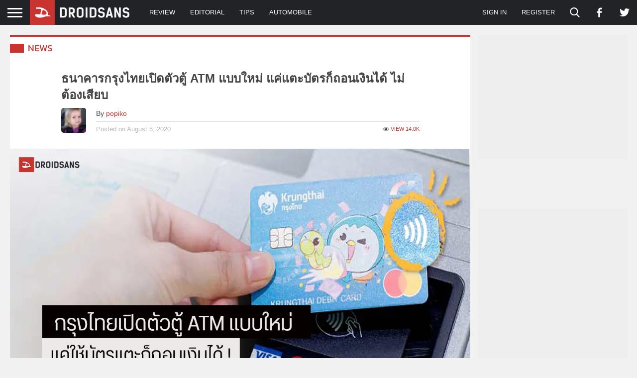

--- FILE ---
content_type: text/html; charset=UTF-8
request_url: https://droidsans.com/touchless-atm-machine-krungthai/
body_size: 35917
content:
<!DOCTYPE html><html lang="en-US" class="lang-th"><head><meta charset="UTF-8" /><meta http-equiv="X-UA-Compatible" content="IE=edge"><meta content="width=device-width, initial-scale=1" name="viewport"/><link href="https://securepubads.g.doubleclick.net" crossorigin rel="preconnect"><link href="https://static.xx.fbcdn.net" crossorigin rel="preconnect"><meta name='robots' content='index, follow, max-image-preview:large, max-snippet:-1, max-video-preview:-1' /><style>img:is([sizes="auto" i],[sizes^="auto," i]){contain-intrinsic-size:3000px 1500px}</style><title>ธนาคารกรุงไทยเปิดตัวตู้ ATM แบบใหม่ แค่แตะบัตรก็ถอนเงินได้ ไม่ต้องเสียบ | DroidSans</title><link rel="stylesheet" href="https://images.droidsans.com/wp-content/cache/min/1/1bbbd870aa50524751afae916d407787.css" data-minify="1" /><link rel="canonical" href="https://droidsans.com/touchless-atm-machine-krungthai/" /><meta property="og:locale" content="en_US" /><meta property="og:type" content="article" /><meta property="og:title" content="ธนาคารกรุงไทยเปิดตัวตู้ ATM แบบใหม่ แค่แตะบัตรก็ถอนเงินได้ ไม่ต้องเสียบ | DroidSans" /><meta property="og:description" content="ในวันที่เร่งรีบ,นอนน้อย, สมองเบลอจนเผลอลืมดึงบัตร ATM ออกจากตู้หลังจากกดเงินเสร็จ หรือ กดรหัสผิดเกิน 3 ครั้ง จนตู้กินบัตรเข้าไป เชื่อว่า เป็นหนึ่งในปัญหาที่หลายๆ คนเคยเจอ ซึ่งสุดท้ายแล้วมาลงเอยด้วยการเสียเงินเพื่อทำบัตรใหม่ แต่บอกเลยว่า ปัญหาเหล่านี้จะหมดไป เพราะ ทางธนาคารกรุงไทยเค้าได้ทำตู้ ATM แบบใหม่ แค่แตะบัตรก็ทำธุรกรรมได้เลย สะดวก รวดเร็ว ในตอนนี้ตู้ ATM กรุงไทยรูปแบบใหม่มีไว้ให้บริการแล้ว 3,000 ตู้ทั่วประเทศ ซึ่งเวลาจะใช้บริการ ก็แค่มองหาตู้ของกรุงไทยที่เป็นสีเทา แล้วตรงปรี่เข้าไปแตะบัตรได้เลย แต่บัตรที่รองรับจะต้องเป็นบัตรเดบิตกรุงไทยที่มีสัญลักษณ์ Contactless หรือบัตรสวัสดิการแห่งรัฐเท่านั้นนะคะ ส่วนในขั้นตอนการทำรายการ บอกเลยว่าแสนง่ายดาย เพียงกดที่ปุ่ม ถอนเงินไม่ใช้บัตรหรือแตะบัตรเพื่อทำธุรกรรม จากนั้นก็เลือกจำนวนเงินที่ต้องการถอนหรือถามยอด แล้วก็แตะบัตรและใส่รหัส Pin code 6 หลักลงไป จากนั้นก็รอหยิบเงินสดไปได้เลย และที่สำคัญตอนนี้ สามารถนำบัตรเดบิตแบบเก่าไปเปลี่ยนเป็นบัตรเดบิตที่รองรับ Contactless ฟรี ที่ธนาคารกรุงไทยทุกสาขา ในระหว่างวันที่  1 พฤษภาคม &#8211; 31 ตุลาคม 2563..." /><meta property="og:url" content="https://droidsans.com/touchless-atm-machine-krungthai/" /><meta property="og:site_name" content="DroidSans" /><meta property="article:publisher" content="https://www.facebook.com/droidsans/" /><meta property="article:published_time" content="2020-08-05T02:49:18+00:00" /><meta property="article:modified_time" content="2020-08-05T06:47:31+00:00" /><meta property="og:image" content="https://images.droidsans.com/wp-content/uploads/2020/08/ATM.jpg" /><meta property="og:image:width" content="1200" /><meta property="og:image:height" content="628" /><meta property="og:image:type" content="image/jpeg" /><meta name="author" content="popiko" /><meta name="twitter:card" content="summary_large_image" /><meta name="twitter:creator" content="@droidsans" /><meta name="twitter:site" content="@droidsans" /> <script type="application/ld+json" class="yoast-schema-graph">{"@context":"https://schema.org","@graph":[{"@type":"Article","@id":"https://droidsans.com/touchless-atm-machine-krungthai/#article","isPartOf":{"@id":"https://droidsans.com/touchless-atm-machine-krungthai/"},"author":{"name":"popiko","@id":"https://droidsans.com/#/schema/person/7005b48f0a400beba900fc7f623e9b55"},"headline":"ธนาคารกรุงไทยเปิดตัวตู้ ATM แบบใหม่ แค่แตะบัตรก็ถอนเงินได้ ไม่ต้องเสียบ","datePublished":"2020-08-05T02:49:18+00:00","dateModified":"2020-08-05T06:47:31+00:00","mainEntityOfPage":{"@id":"https://droidsans.com/touchless-atm-machine-krungthai/"},"wordCount":13,"commentCount":0,"publisher":{"@id":"https://droidsans.com/#organization"},"image":{"@id":"https://droidsans.com/touchless-atm-machine-krungthai/#primaryimage"},"thumbnailUrl":"https://images.droidsans.com/wp-content/uploads/2020/08/ATM.jpg","keywords":["atm","Krungthai"],"articleSection":["News"],"inLanguage":"en-US","potentialAction":[{"@type":"CommentAction","name":"Comment","target":["https://droidsans.com/touchless-atm-machine-krungthai/#respond"]}]},{"@type":"WebPage","@id":"https://droidsans.com/touchless-atm-machine-krungthai/","url":"https://droidsans.com/touchless-atm-machine-krungthai/","name":"ธนาคารกรุงไทยเปิดตัวตู้ ATM แบบใหม่ แค่แตะบัตรก็ถอนเงินได้ ไม่ต้องเสียบ | DroidSans","isPartOf":{"@id":"https://droidsans.com/#website"},"primaryImageOfPage":{"@id":"https://droidsans.com/touchless-atm-machine-krungthai/#primaryimage"},"image":{"@id":"https://droidsans.com/touchless-atm-machine-krungthai/#primaryimage"},"thumbnailUrl":"https://images.droidsans.com/wp-content/uploads/2020/08/ATM.jpg","datePublished":"2020-08-05T02:49:18+00:00","dateModified":"2020-08-05T06:47:31+00:00","breadcrumb":{"@id":"https://droidsans.com/touchless-atm-machine-krungthai/#breadcrumb"},"inLanguage":"en-US","potentialAction":[{"@type":"ReadAction","target":["https://droidsans.com/touchless-atm-machine-krungthai/"]}]},{"@type":"ImageObject","inLanguage":"en-US","@id":"https://droidsans.com/touchless-atm-machine-krungthai/#primaryimage","url":"https://images.droidsans.com/wp-content/uploads/2020/08/ATM.jpg","contentUrl":"https://images.droidsans.com/wp-content/uploads/2020/08/ATM.jpg","width":1200,"height":628},{"@type":"BreadcrumbList","@id":"https://droidsans.com/touchless-atm-machine-krungthai/#breadcrumb","itemListElement":[{"@type":"ListItem","position":1,"name":"Home","item":"https://droidsans.com/"},{"@type":"ListItem","position":2,"name":"ธนาคารกรุงไทยเปิดตัวตู้ ATM แบบใหม่ แค่แตะบัตรก็ถอนเงินได้ ไม่ต้องเสียบ"}]},{"@type":"WebSite","@id":"https://droidsans.com/#website","url":"https://droidsans.com/","name":"DroidSans","description":"The First Android Community in Thailand","publisher":{"@id":"https://droidsans.com/#organization"},"potentialAction":[{"@type":"SearchAction","target":{"@type":"EntryPoint","urlTemplate":"https://droidsans.com/?s={search_term_string}"},"query-input":{"@type":"PropertyValueSpecification","valueRequired":true,"valueName":"search_term_string"}}],"inLanguage":"en-US"},{"@type":"Organization","@id":"https://droidsans.com/#organization","name":"Droidsans","url":"https://droidsans.com/","logo":{"@type":"ImageObject","inLanguage":"en-US","@id":"https://droidsans.com/#/schema/logo/image/","url":"https://images.droidsans.com/wp-content/uploads/2018/09/droidsans-logo-190x36e.png","contentUrl":"https://images.droidsans.com/wp-content/uploads/2018/09/droidsans-logo-190x36e.png","width":600,"height":256,"caption":"Droidsans"},"image":{"@id":"https://droidsans.com/#/schema/logo/image/"},"sameAs":["https://www.facebook.com/droidsans/","https://x.com/droidsans","https://www.youtube.com/droidsans"]},{"@type":"Person","@id":"https://droidsans.com/#/schema/person/7005b48f0a400beba900fc7f623e9b55","name":"popiko","image":{"@type":"ImageObject","inLanguage":"en-US","@id":"https://droidsans.com/#/schema/person/image/","url":"https://images.droidsans.com/wp-content/uploads/2020/01/ac17e809a2302e4309dff943e85f8f13-little-girl-meme-little-girls.jpg","contentUrl":"https://images.droidsans.com/wp-content/uploads/2020/01/ac17e809a2302e4309dff943e85f8f13-little-girl-meme-little-girls.jpg","caption":"popiko"},"url":"https://droidsans.com/author/popiko/"}]}</script> <link rel='dns-prefetch' href='//stats.wp.com' /><link rel='dns-prefetch' href='//images.droidsans.com' /><style id='classic-theme-styles-inline-css' type='text/css'>
/*! This file is auto-generated */
.wp-block-button__link{color:#fff;background-color:#32373c;border-radius:9999px;box-shadow:none;text-decoration:none;padding:calc(.667em + 2px) calc(1.333em + 2px);font-size:1.125em}.wp-block-file__button{background:#32373c;color:#fff;text-decoration:none}</style><style id='global-styles-inline-css' type='text/css'>:root{--wp--preset--aspect-ratio--square:1;--wp--preset--aspect-ratio--4-3:4/3;--wp--preset--aspect-ratio--3-4:3/4;--wp--preset--aspect-ratio--3-2:3/2;--wp--preset--aspect-ratio--2-3:2/3;--wp--preset--aspect-ratio--16-9:16/9;--wp--preset--aspect-ratio--9-16:9/16;--wp--preset--color--black:#000;--wp--preset--color--cyan-bluish-gray:#abb8c3;--wp--preset--color--white:#fff;--wp--preset--color--pale-pink:#f78da7;--wp--preset--color--vivid-red:#cf2e2e;--wp--preset--color--luminous-vivid-orange:#ff6900;--wp--preset--color--luminous-vivid-amber:#fcb900;--wp--preset--color--light-green-cyan:#7bdcb5;--wp--preset--color--vivid-green-cyan:#00d084;--wp--preset--color--pale-cyan-blue:#8ed1fc;--wp--preset--color--vivid-cyan-blue:#0693e3;--wp--preset--color--vivid-purple:#9b51e0;--wp--preset--color--droidsans-red:#c83430;--wp--preset--color--droidsans-darkred:#8a2421;--wp--preset--color--droidsans-grey:#777;--wp--preset--color--droidsans-darkgrey:#444;--wp--preset--color--droidsans-blue:#38a9db;--wp--preset--color--droidsans-green:#008a2d;--wp--preset--color--droidsans-black:#212327;--wp--preset--gradient--vivid-cyan-blue-to-vivid-purple:linear-gradient(135deg,rgba(6,147,227,1) 0%,rgb(155,81,224) 100%);--wp--preset--gradient--light-green-cyan-to-vivid-green-cyan:linear-gradient(135deg,rgb(122,220,180) 0%,rgb(0,208,130) 100%);--wp--preset--gradient--luminous-vivid-amber-to-luminous-vivid-orange:linear-gradient(135deg,rgba(252,185,0,1) 0%,rgba(255,105,0,1) 100%);--wp--preset--gradient--luminous-vivid-orange-to-vivid-red:linear-gradient(135deg,rgba(255,105,0,1) 0%,rgb(207,46,46) 100%);--wp--preset--gradient--very-light-gray-to-cyan-bluish-gray:linear-gradient(135deg,rgb(238,238,238) 0%,rgb(169,184,195) 100%);--wp--preset--gradient--cool-to-warm-spectrum:linear-gradient(135deg,rgb(74,234,220) 0%,rgb(151,120,209) 20%,rgb(207,42,186) 40%,rgb(238,44,130) 60%,rgb(251,105,98) 80%,rgb(254,248,76) 100%);--wp--preset--gradient--blush-light-purple:linear-gradient(135deg,rgb(255,206,236) 0%,rgb(152,150,240) 100%);--wp--preset--gradient--blush-bordeaux:linear-gradient(135deg,rgb(254,205,165) 0%,rgb(254,45,45) 50%,rgb(107,0,62) 100%);--wp--preset--gradient--luminous-dusk:linear-gradient(135deg,rgb(255,203,112) 0%,rgb(199,81,192) 50%,rgb(65,88,208) 100%);--wp--preset--gradient--pale-ocean:linear-gradient(135deg,rgb(255,245,203) 0%,rgb(182,227,212) 50%,rgb(51,167,181) 100%);--wp--preset--gradient--electric-grass:linear-gradient(135deg,rgb(202,248,128) 0%,rgb(113,206,126) 100%);--wp--preset--gradient--midnight:linear-gradient(135deg,rgb(2,3,129) 0%,rgb(40,116,252) 100%);--wp--preset--font-size--small:13px;--wp--preset--font-size--medium:20px;--wp--preset--font-size--large:36px;--wp--preset--font-size--x-large:42px;--wp--preset--font-size--regular:16px;--wp--preset--spacing--20:.44rem;--wp--preset--spacing--30:.67rem;--wp--preset--spacing--40:1rem;--wp--preset--spacing--50:1.5rem;--wp--preset--spacing--60:2.25rem;--wp--preset--spacing--70:3.38rem;--wp--preset--spacing--80:5.06rem;--wp--preset--shadow--natural:6px 6px 9px rgba(0,0,0,.2);--wp--preset--shadow--deep:12px 12px 50px rgba(0,0,0,.4);--wp--preset--shadow--sharp:6px 6px 0 rgba(0,0,0,.2);--wp--preset--shadow--outlined:6px 6px 0 -3px rgba(255,255,255,1),6px 6px rgba(0,0,0,1);--wp--preset--shadow--crisp:6px 6px 0 rgba(0,0,0,1)}.has-black-color{color:var(--wp--preset--color--black)!important}.has-cyan-bluish-gray-color{color:var(--wp--preset--color--cyan-bluish-gray)!important}.has-white-color{color:var(--wp--preset--color--white)!important}.has-pale-pink-color{color:var(--wp--preset--color--pale-pink)!important}.has-vivid-red-color{color:var(--wp--preset--color--vivid-red)!important}.has-luminous-vivid-orange-color{color:var(--wp--preset--color--luminous-vivid-orange)!important}.has-luminous-vivid-amber-color{color:var(--wp--preset--color--luminous-vivid-amber)!important}.has-light-green-cyan-color{color:var(--wp--preset--color--light-green-cyan)!important}.has-vivid-green-cyan-color{color:var(--wp--preset--color--vivid-green-cyan)!important}.has-pale-cyan-blue-color{color:var(--wp--preset--color--pale-cyan-blue)!important}.has-vivid-cyan-blue-color{color:var(--wp--preset--color--vivid-cyan-blue)!important}.has-vivid-purple-color{color:var(--wp--preset--color--vivid-purple)!important}.has-black-background-color{background-color:var(--wp--preset--color--black)!important}.has-cyan-bluish-gray-background-color{background-color:var(--wp--preset--color--cyan-bluish-gray)!important}.has-white-background-color{background-color:var(--wp--preset--color--white)!important}.has-pale-pink-background-color{background-color:var(--wp--preset--color--pale-pink)!important}.has-vivid-red-background-color{background-color:var(--wp--preset--color--vivid-red)!important}.has-luminous-vivid-orange-background-color{background-color:var(--wp--preset--color--luminous-vivid-orange)!important}.has-luminous-vivid-amber-background-color{background-color:var(--wp--preset--color--luminous-vivid-amber)!important}.has-light-green-cyan-background-color{background-color:var(--wp--preset--color--light-green-cyan)!important}.has-vivid-green-cyan-background-color{background-color:var(--wp--preset--color--vivid-green-cyan)!important}.has-pale-cyan-blue-background-color{background-color:var(--wp--preset--color--pale-cyan-blue)!important}.has-vivid-cyan-blue-background-color{background-color:var(--wp--preset--color--vivid-cyan-blue)!important}.has-vivid-purple-background-color{background-color:var(--wp--preset--color--vivid-purple)!important}.has-black-border-color{border-color:var(--wp--preset--color--black)!important}.has-cyan-bluish-gray-border-color{border-color:var(--wp--preset--color--cyan-bluish-gray)!important}.has-white-border-color{border-color:var(--wp--preset--color--white)!important}.has-pale-pink-border-color{border-color:var(--wp--preset--color--pale-pink)!important}.has-vivid-red-border-color{border-color:var(--wp--preset--color--vivid-red)!important}.has-luminous-vivid-orange-border-color{border-color:var(--wp--preset--color--luminous-vivid-orange)!important}.has-luminous-vivid-amber-border-color{border-color:var(--wp--preset--color--luminous-vivid-amber)!important}.has-light-green-cyan-border-color{border-color:var(--wp--preset--color--light-green-cyan)!important}.has-vivid-green-cyan-border-color{border-color:var(--wp--preset--color--vivid-green-cyan)!important}.has-pale-cyan-blue-border-color{border-color:var(--wp--preset--color--pale-cyan-blue)!important}.has-vivid-cyan-blue-border-color{border-color:var(--wp--preset--color--vivid-cyan-blue)!important}.has-vivid-purple-border-color{border-color:var(--wp--preset--color--vivid-purple)!important}.has-vivid-cyan-blue-to-vivid-purple-gradient-background{background:var(--wp--preset--gradient--vivid-cyan-blue-to-vivid-purple)!important}.has-light-green-cyan-to-vivid-green-cyan-gradient-background{background:var(--wp--preset--gradient--light-green-cyan-to-vivid-green-cyan)!important}.has-luminous-vivid-amber-to-luminous-vivid-orange-gradient-background{background:var(--wp--preset--gradient--luminous-vivid-amber-to-luminous-vivid-orange)!important}.has-luminous-vivid-orange-to-vivid-red-gradient-background{background:var(--wp--preset--gradient--luminous-vivid-orange-to-vivid-red)!important}.has-very-light-gray-to-cyan-bluish-gray-gradient-background{background:var(--wp--preset--gradient--very-light-gray-to-cyan-bluish-gray)!important}.has-cool-to-warm-spectrum-gradient-background{background:var(--wp--preset--gradient--cool-to-warm-spectrum)!important}.has-blush-light-purple-gradient-background{background:var(--wp--preset--gradient--blush-light-purple)!important}.has-blush-bordeaux-gradient-background{background:var(--wp--preset--gradient--blush-bordeaux)!important}.has-luminous-dusk-gradient-background{background:var(--wp--preset--gradient--luminous-dusk)!important}.has-pale-ocean-gradient-background{background:var(--wp--preset--gradient--pale-ocean)!important}.has-electric-grass-gradient-background{background:var(--wp--preset--gradient--electric-grass)!important}.has-midnight-gradient-background{background:var(--wp--preset--gradient--midnight)!important}.has-small-font-size{font-size:var(--wp--preset--font-size--small)!important}.has-medium-font-size{font-size:var(--wp--preset--font-size--medium)!important}.has-large-font-size{font-size:var(--wp--preset--font-size--large)!important}.has-x-large-font-size{font-size:var(--wp--preset--font-size--x-large)!important}:root :where(.wp-block-pullquote){font-size:1.5em;line-height:1.6}</style><style id='akismet-widget-style-inline-css' type='text/css'>.a-stats{--akismet-color-mid-green:#357b49;--akismet-color-white:#fff;--akismet-color-light-grey:#f6f7f7;max-width:350px;width:auto}.a-stats *{all:unset;box-sizing:border-box}.a-stats strong{font-weight:600}.a-stats a.a-stats__link,.a-stats a.a-stats__link:visited,.a-stats a.a-stats__link:active{background:var(--akismet-color-mid-green);border:none;box-shadow:none;border-radius:8px;color:var(--akismet-color-white);cursor:pointer;display:block;font-family:-apple-system,BlinkMacSystemFont,'Segoe UI','Roboto','Oxygen-Sans','Ubuntu','Cantarell','Helvetica Neue',sans-serif;font-weight:500;padding:12px;text-align:center;text-decoration:none;transition:all 0.2s ease}.widget .a-stats a.a-stats__link:focus{background:var(--akismet-color-mid-green);color:var(--akismet-color-white);text-decoration:none}.a-stats a.a-stats__link:hover{filter:brightness(110%);box-shadow:0 4px 12px rgba(0,0,0,.06),0 0 2px rgba(0,0,0,.16)}.a-stats .count{color:var(--akismet-color-white);display:block;font-size:1.5em;line-height:1.4;padding:0 13px;white-space:nowrap}</style><style id='moove_gdpr_frontend-inline-css' type='text/css'>#moove_gdpr_cookie_modal,#moove_gdpr_cookie_info_bar,.gdpr_cookie_settings_shortcode_content{font-family:Nunito,sans-serif}#moove_gdpr_save_popup_settings_button{background-color:#373737;color:#fff}#moove_gdpr_save_popup_settings_button:hover{background-color:#000}#moove_gdpr_cookie_info_bar .moove-gdpr-info-bar-container .moove-gdpr-info-bar-content a.mgbutton,#moove_gdpr_cookie_info_bar .moove-gdpr-info-bar-container .moove-gdpr-info-bar-content button.mgbutton{background-color:#c7392f}#moove_gdpr_cookie_modal .moove-gdpr-modal-content .moove-gdpr-modal-footer-content .moove-gdpr-button-holder a.mgbutton,#moove_gdpr_cookie_modal .moove-gdpr-modal-content .moove-gdpr-modal-footer-content .moove-gdpr-button-holder button.mgbutton,.gdpr_cookie_settings_shortcode_content .gdpr-shr-button.button-green{background-color:#c7392f;border-color:#c7392f}#moove_gdpr_cookie_modal .moove-gdpr-modal-content .moove-gdpr-modal-footer-content .moove-gdpr-button-holder a.mgbutton:hover,#moove_gdpr_cookie_modal .moove-gdpr-modal-content .moove-gdpr-modal-footer-content .moove-gdpr-button-holder button.mgbutton:hover,.gdpr_cookie_settings_shortcode_content .gdpr-shr-button.button-green:hover{background-color:#fff;color:#c7392f}#moove_gdpr_cookie_modal .moove-gdpr-modal-content .moove-gdpr-modal-close i,#moove_gdpr_cookie_modal .moove-gdpr-modal-content .moove-gdpr-modal-close span.gdpr-icon{background-color:#c7392f;border:1px solid #c7392f}#moove_gdpr_cookie_info_bar span.change-settings-button.focus-g,#moove_gdpr_cookie_info_bar span.change-settings-button:focus,#moove_gdpr_cookie_info_bar button.change-settings-button.focus-g,#moove_gdpr_cookie_info_bar button.change-settings-button:focus{-webkit-box-shadow:0 0 1px 3px #c7392f;-moz-box-shadow:0 0 1px 3px #c7392f;box-shadow:0 0 1px 3px #c7392f}#moove_gdpr_cookie_modal .moove-gdpr-modal-content .moove-gdpr-modal-close i:hover,#moove_gdpr_cookie_modal .moove-gdpr-modal-content .moove-gdpr-modal-close span.gdpr-icon:hover,#moove_gdpr_cookie_info_bar span[data-href]>u.change-settings-button{color:#c7392f}#moove_gdpr_cookie_modal .moove-gdpr-modal-content .moove-gdpr-modal-left-content #moove-gdpr-menu li.menu-item-selected a span.gdpr-icon,#moove_gdpr_cookie_modal .moove-gdpr-modal-content .moove-gdpr-modal-left-content #moove-gdpr-menu li.menu-item-selected button span.gdpr-icon{color:inherit}#moove_gdpr_cookie_modal .moove-gdpr-modal-content .moove-gdpr-modal-left-content #moove-gdpr-menu li a span.gdpr-icon,#moove_gdpr_cookie_modal .moove-gdpr-modal-content .moove-gdpr-modal-left-content #moove-gdpr-menu li button span.gdpr-icon{color:inherit}#moove_gdpr_cookie_modal .gdpr-acc-link{line-height:0;font-size:0;color:transparent;position:absolute}#moove_gdpr_cookie_modal .moove-gdpr-modal-content .moove-gdpr-modal-close:hover i,#moove_gdpr_cookie_modal .moove-gdpr-modal-content .moove-gdpr-modal-left-content #moove-gdpr-menu li a,#moove_gdpr_cookie_modal .moove-gdpr-modal-content .moove-gdpr-modal-left-content #moove-gdpr-menu li button,#moove_gdpr_cookie_modal .moove-gdpr-modal-content .moove-gdpr-modal-left-content #moove-gdpr-menu li button i,#moove_gdpr_cookie_modal .moove-gdpr-modal-content .moove-gdpr-modal-left-content #moove-gdpr-menu li a i,#moove_gdpr_cookie_modal .moove-gdpr-modal-content .moove-gdpr-tab-main .moove-gdpr-tab-main-content a:hover,#moove_gdpr_cookie_info_bar.moove-gdpr-dark-scheme .moove-gdpr-info-bar-container .moove-gdpr-info-bar-content a.mgbutton:hover,#moove_gdpr_cookie_info_bar.moove-gdpr-dark-scheme .moove-gdpr-info-bar-container .moove-gdpr-info-bar-content button.mgbutton:hover,#moove_gdpr_cookie_info_bar.moove-gdpr-dark-scheme .moove-gdpr-info-bar-container .moove-gdpr-info-bar-content a:hover,#moove_gdpr_cookie_info_bar.moove-gdpr-dark-scheme .moove-gdpr-info-bar-container .moove-gdpr-info-bar-content button:hover,#moove_gdpr_cookie_info_bar.moove-gdpr-dark-scheme .moove-gdpr-info-bar-container .moove-gdpr-info-bar-content span.change-settings-button:hover,#moove_gdpr_cookie_info_bar.moove-gdpr-dark-scheme .moove-gdpr-info-bar-container .moove-gdpr-info-bar-content button.change-settings-button:hover,#moove_gdpr_cookie_info_bar.moove-gdpr-dark-scheme .moove-gdpr-info-bar-container .moove-gdpr-info-bar-content u.change-settings-button:hover,#moove_gdpr_cookie_info_bar span[data-href]>u.change-settings-button,#moove_gdpr_cookie_info_bar.moove-gdpr-dark-scheme .moove-gdpr-info-bar-container .moove-gdpr-info-bar-content a.mgbutton.focus-g,#moove_gdpr_cookie_info_bar.moove-gdpr-dark-scheme .moove-gdpr-info-bar-container .moove-gdpr-info-bar-content button.mgbutton.focus-g,#moove_gdpr_cookie_info_bar.moove-gdpr-dark-scheme .moove-gdpr-info-bar-container .moove-gdpr-info-bar-content a.focus-g,#moove_gdpr_cookie_info_bar.moove-gdpr-dark-scheme .moove-gdpr-info-bar-container .moove-gdpr-info-bar-content button.focus-g,#moove_gdpr_cookie_info_bar.moove-gdpr-dark-scheme .moove-gdpr-info-bar-container .moove-gdpr-info-bar-content a.mgbutton:focus,#moove_gdpr_cookie_info_bar.moove-gdpr-dark-scheme .moove-gdpr-info-bar-container .moove-gdpr-info-bar-content button.mgbutton:focus,#moove_gdpr_cookie_info_bar.moove-gdpr-dark-scheme .moove-gdpr-info-bar-container .moove-gdpr-info-bar-content a:focus,#moove_gdpr_cookie_info_bar.moove-gdpr-dark-scheme .moove-gdpr-info-bar-container .moove-gdpr-info-bar-content button:focus,#moove_gdpr_cookie_info_bar.moove-gdpr-dark-scheme .moove-gdpr-info-bar-container .moove-gdpr-info-bar-content span.change-settings-button.focus-g,span.change-settings-button:focus,button.change-settings-button.focus-g,button.change-settings-button:focus,#moove_gdpr_cookie_info_bar.moove-gdpr-dark-scheme .moove-gdpr-info-bar-container .moove-gdpr-info-bar-content u.change-settings-button.focus-g,#moove_gdpr_cookie_info_bar.moove-gdpr-dark-scheme .moove-gdpr-info-bar-container .moove-gdpr-info-bar-content u.change-settings-button:focus{color:#c7392f}#moove_gdpr_cookie_modal .moove-gdpr-branding.focus-g span,#moove_gdpr_cookie_modal .moove-gdpr-modal-content .moove-gdpr-tab-main a.focus-g{color:#c7392f}#moove_gdpr_cookie_modal.gdpr_lightbox-hide{display:none}</style> <script type="text/javascript" src="https://images.droidsans.com/wp-includes/js/dist/vendor/react.min.js" id="react-js"></script> <script type="text/javascript" src="https://images.droidsans.com/wp-includes/js/dist/vendor/react-dom.min.js" id="react-dom-js"></script> <script data-minify="1" type="text/javascript" async="async" src="https://images.droidsans.com/wp-content/cache/min/1/wp-content/plugins/advance-custom-html/build/view-32e1b4feb0e2d1ed6f10a5c8c433c8cd.js" id="bplugins-custom-html-script-js"></script> <link rel="alternate" title="oEmbed (JSON)" type="application/json+oembed" href="https://droidsans.com/wp-json/oembed/1.0/embed?url=https%3A%2F%2Fdroidsans.com%2Ftouchless-atm-machine-krungthai%2F" /><link rel="alternate" title="oEmbed (XML)" type="text/xml+oembed" href="https://droidsans.com/wp-json/oembed/1.0/embed?url=https%3A%2F%2Fdroidsans.com%2Ftouchless-atm-machine-krungthai%2F&#038;format=xml" /> <script async src="https://pagead2.googlesyndication.com/pagead/js/adsbygoogle.js?client=ca-pub-2737154908577762"
     crossorigin="anonymous"></script> <style>img#wpstats{display:none}</style><link rel="apple-touch-icon" sizes="180x180" href="https://images.droidsans.com/apple-touch-icon.png"><link rel="icon" type="image/png" sizes="32x32" href="https://images.droidsans.com/favicon-32x32.png"><link rel="icon" type="image/png" sizes="16x16" href="https://images.droidsans.com/favicon-16x16.png"><link rel="manifest" href="/site.webmanifest"><link rel="mask-icon" href="https://images.droidsans.com/safari-pinned-tab.svg" color="#c83430"><meta name="msapplication-TileColor" content="#c83430"><meta name="theme-color" content="#c83430"><link rel="preload" href="https://droidsans.com/wp-content/themes/droidsans/assets/fonts/kanit/kanit-v12-thai_latin-regular.woff2" as="font" type="font/woff2" crossorigin="anonymous"><link rel="preload" href="https://droidsans.com/wp-content/themes/droidsans/assets/fonts/kanit/kanit-v12-thai_latin-600.woff2" as="font" type="font/woff2" crossorigin="anonymous"><style>@font-face{font-family:"Kanit";font-style:normal;font-weight:400;font-display:optional;src:url(/wp-content/themes/droidsans/assets/fonts/kanit/kanit-v12-thai_latin-regular.woff2) format("woff2")}@font-face{font-family:"Kanit";font-style:normal;font-weight:700;font-display:optional;src:url(/wp-content/themes/droidsans/assets/fonts/kanit/kanit-v12-thai_latin-600.woff2) format("woff2")}html,body,div,span,applet,object,iframe,h1,h2,h3,h4,h5,h6,p,blockquote,pre,a,abbr,acronym,address,big,cite,code,del,dfn,em,img,ins,kbd,q,s,samp,small,strike,strong,sub,sup,tt,var,b,u,i,center,dl,dt,dd,ol,ul,li,fieldset,form,label,legend,table,caption,tbody,tfoot,thead,tr,th,td,article,aside,canvas,details,embed,figure,figcaption,footer,header,hgroup,menu,nav,output,ruby,section,summary,time,mark,audio,video{margin:0;padding:0;border:0;font-size:100%;font:inherit;vertical-align:baseline}article,aside,details,figcaption,figure,footer,header,hgroup,menu,nav,section{display:block}body{line-height:1}ol,ul{list-style:none}blockquote,q{quotes:none}blockquote:before,blockquote:after,q:before,q:after{content:"";content:none}table{border-collapse:collapse;border-spacing:0}*{box-sizing:border-box}html,body{min-width:320px}body{min-height:100vh;display:flex;flex-direction:column;background:#f1f1f1;overflow-y:scroll;overflow-x:hidden}body.admin-bar{min-height:calc(100vh - 32px)}#s-main{flex-grow:1;margin-top:50px}html{font-size:16px}body{font-family:sans-serif;font-size:1rem;color:#444;line-height:1.56}h1,h2,h3,h4,h5,h6{font-family:"Kanit",sans-serif;font-weight:700;line-height:1.4}small,.has-small-font-size{font-size:.8rem}h1{font-size:2rem}h2{font-size:1.6rem}h3{font-size:1.25rem}h4{font-size:1.125rem}h5,h6{font-size:1rem}.droidsans-block-preview{background:#eaeaea;padding:50px;text-align:center}.emertx-block,.droidsans-block{margin-top:30px;margin-bottom:30px}.emertx-block:last-child,.droidsans-block:last-child{margin-bottom:0}@media(max-width:991px){.droidsans-block{margin-top:60px;margin-bottom:60px}}@media(max-width:767px){.droidsans-block{margin-top:50px;margin-bottom:50px}}.screen-reader-text,.visual-hidden{border:0;clip:rect(0,0,0,0);height:1px;margin:-1px;overflow:hidden;padding:0;position:absolute;width:1px}a{color:#c83430;text-decoration:none;transition:.2s}a:visited{color:#c83430}a:focus,a:active{color:#c83430}a:hover{color:#8a2421}strong{font-weight:700}i,em{font-style:italic}p{margin-bottom:1.5em}p:last-child{margin-bottom:0}.c{max-width:1400px;margin-left:auto;margin-right:auto;width:100%}.c-md{max-width:1080px;margin-left:auto;margin-right:auto;width:100%}.c-sm{max-width:720px;margin-left:auto;margin-right:auto;width:100%}@keyframes skeleton{from{left:-150px}to{left:100%}}@media(max-width:1440px){.c{margin-left:20px;margin-right:20px;max-width:none;width:auto}}@media(max-width:1120px){.c-md{margin-left:20px;margin-right:20px;max-width:none;width:auto}}@media(max-width:940px){.c-sm{margin-left:20px;margin-right:20px;width:auto;max-width:none}}@media(max-width:567px){.c{margin-left:10px;margin-right:10px}}#s-header{position:fixed;top:0;left:0;right:0;height:50px;background:#212327;display:flex;align-items:stretch;z-index:1100;will-change:height;transition:.2s ease-in-out}#s-header.stuck{height:40px}.admin-bar #s-header{top:32px}#s-header .w-logo{position:relative;width:200px;overflow:hidden;display:flex;align-items:center}#s-header .w-logo a{display:block}#s-header .w-logo svg{display:block;width:100%;height:auto}#s-header .w-menu{display:flex;align-items:stretch}#s-header .w-menu>ul{position:relative}#s-header .w-menu>ul,#s-header .w-menu>ul>li{display:flex;align-items:stretch}#s-header .w-menu>ul ul{position:absolute;right:0;top:100%;background:#212327;z-index:999;transition:.1s ease-in-out;transform-origin:left top;transform:scaleY(0);min-width:100px;width:100%}#s-header .w-menu>ul ul.open{transform:scaleY(1)}#s-header .w-menu>ul ul li{border-top:1px solid #444}#s-header .w-menu>ul ul a{justify-content:flex-start;padding:10px 15px}#s-header .w-menu>ul ul a:hover{background:#444}#s-header .w-menu a{display:flex;justify-content:center;align-items:center;font-size:.8125rem;text-transform:uppercase;padding:0 15px;color:#fff}#s-header .w-toph-menu{flex-grow:1;margin-left:25px;flex-grow:1}#s-header .w-icon-bar{display:flex;align-items:stretch}#s-header .w-icon-bar a{display:flex;align-items:center;padding:0 15px}#s-header .w-icon-bar svg{display:block;height:20px;width:20px}#s-header .w-icon-bar svg path{transition:fill .2s}#s-header .menu-my-profile img{display:block;width:30px;height:auto;margin-right:5px}#s-header .menu-my-profile svg{display:block;margin-left:5px}#s-header .w-search{position:relative}#s-header .search-form{overflow:hidden;position:absolute;right:0;bottom:-50px;box-shadow:0 2px 3px 0 rgba(0,0,0,.3);background:#fff;transition:.2s ease-in-out;transform-origin:left top;transform:scaleY(0);z-index:999}.burger{width:60px;height:100%;display:flex;flex-direction:column;align-items:center;justify-content:center;cursor:pointer}.burger span{width:30px;height:3px;margin-bottom:5px;background:#fff;display:block;transition:transform .3s cubic-bezier(.77,.2,.05,1),background .3s cubic-bezier(.77,.2,.05,1),opacity .35s ease}.burger span:first-child{transform-origin:0% 0%}.burger span:last-child{transform-origin:0% 100%;margin-bottom:0}#flyout-menu{position:fixed;top:0;bottom:0;left:0;transform:translateX(-370px);width:370px;height:100%}#flyout-overlay{opacity:0;width:100%;height:0;position:fixed;top:0;left:0}#s-footer{background:#444;padding-top:50px;font-size:.9rem;color:#777}#s-footer .ft-cols{display:grid;grid-template-columns:repeat(3,minmax(0,1fr));-moz-column-gap:40px;column-gap:40px}#s-footer .ft-col h3{color:#fff;margin-bottom:15px;text-transform:uppercase;font-size:1rem}#s-footer .ft-col a{color:#999;display:block}#s-footer .ft-col a:hover{color:#fff}#s-footer .ft-logo svg{display:block;width:200px;height:auto}#s-footer .greeting-msg{margin-top:30px;margin-bottom:30px}#s-footer .socials{display:flex;align-items:center}#s-footer .socials svg{display:block;width:18px;height:18px}#s-footer .socials li{margin-right:15px}#s-footer .socials a{opacity:.5}#s-footer .socials a:hover{opacity:1}#s-footer .f-menu li{border-top:1px solid #555;padding:8px 0}#s-footer .f-menu li:first-child{border-top:0;padding-top:0}#s-footer .team-members{display:grid;grid-template-columns:repeat(4,minmax(0,1fr));-moz-column-gap:20px;column-gap:20px;row-gap:20px}#s-footer .team-members a{display:block;text-align:center}#s-footer .team-members .avatar{border-radius:100%;overflow:hidden;margin-bottom:3px;background:#555;max-width:80px;margin-left:auto;margin-right:auto}#s-footer .team-members img{display:block;width:100%;height:auto}#s-footer .legal{background:#333;margin-top:70px;font-size:.8rem;color:#777;padding:20px 0}.dpdpa--popup{visibility:hidden}.dpdpa--popup-sidebar{visibility:hidden}.page-title{margin-bottom:30px}.post-title{font-size:1.5em;line-height:1.4}.section-title{text-transform:uppercase;color:#c83430;margin-bottom:10px;font-weight:400;font-size:1.6rem}.widget-title{border-top:4px solid #eee;position:relative;font-size:.9rem;margin-bottom:20px;display:flex;font-weight:400}.widget-title.page-title{font-size:1.6rem;text-transform:uppercase;font-weight:700}.widget-title span{border-top:4px solid #c83430;padding-top:5px;display:block;margin-top:-4px}.droidsans lite-youtube{width:100%;max-width:none}.w-page-sidebar{display:flex}.w-page-sidebar .main-area{flex-grow:1;width:calc(100% - 315px);max-width:calc(100% - 315px)}.w-page-sidebar .sidebar{margin-left:15px}.sidebar{width:300px;min-width:300px;align-self:flex-start;will-change:min-height}.sidebar .sidebar-inner{transform:translate(0,0);transform:translate3d(0,0,0);will-change:position,transform}.sidebar .droidsans-block{margin-top:0;margin-bottom:0}.sidebar .widget{margin-bottom:15px}.sidebar .widget:last-child{margin-bottom:0}.sidebar-mobile{display:none;margin-bottom:30px}.sidebar-mobile .droidsans-block{margin-top:0;margin-bottom:0}#droidsans-login-popup{display:none}.bcd{font-size:.85rem;display:flex;flex-wrap:wrap;margin-bottom:10px}.bcd a{display:flex;flex-wrap:nowrap;padding-right:.3em}.bcd a::after{content:"›";display:block;padding-left:.3em}.bcd a:last-child::after{contain:"";display:none}@media(max-width:1120px){#s-header .w-menu{justify-content:flex-end;flex:1}#s-header .w-toph-menu{display:none}#s-footer .team-members{grid-template-columns:repeat(3,minmax(0,1fr))}}@media(max-width:991px){#s-footer{padding-top:40px}#s-footer .ft-cols{grid-template-columns:repeat(2,minmax(0,1fr));row-gap:40px}#s-footer .ft-col:first-child{grid-column:1/3}#s-footer .team-members{grid-template-columns:repeat(4,minmax(0,1fr))}#s-footer .legal{margin-top:40px}.widget-title.page-title{font-size:1.25rem}}@media(max-width:900px){.w-page-sidebar{flex-direction:column}.w-page-sidebar .main-area{flex-grow:1;width:100%;max-width:none}.w-page-sidebar .sidebar{margin-left:0;margin-top:30px}.sidebar{width:100%;min-width:unset}.sidebar-mobile{display:block}}@media(max-width:782px){.admin-bar #s-header{top:46px}.admin-bar #s-header.stuck{top:0}}@media(max-width:767px){#s-header .w-logo{width:160px}#s-header .w-mem-menu .name{display:none}#s-footer .ft-cols{grid-template-columns:repeat(1,minmax(0,1fr))}#s-footer .ft-col:first-child{grid-column:auto}}@media(max-width:567px){#s-header .w-guest-menu .w-guest-reg-menu{display:none}#s-header .w-menu a,#s-header .w-icon-bar a{padding-left:10px;padding-right:10px}#flyout-menu{width:100%;top:40px;height:calc(100% - 40px);transform:translateX(-100%)}}@media(max-width:485px){#s-header .w-socials{display:none}}@media(max-width:360px){#s-header .w-logo{width:120px}}</style><style>.page-static #main-content{margin-top:20px;margin-bottom:20px;padding:40px;background:#fff;border-bottom:1px solid #ddd}.page-static-sidebar #s-main{padding-top:20px;padding-bottom:20px}.page-static-sidebar #main-content{margin-top:0;margin-bottom:0}.w-left-sidebar-parent{display:flex;align-items:flex-start}.w-left-sidebar-parent .left-sidebar{width:230px;min-width:230px;margin-right:15px}.w-left-sidebar-parent .left-content{flex-grow:1;width:calc(100% - 245px)}@media(max-width:1400px){.w-left-sidebar-parent{flex-direction:column}.w-left-sidebar-parent .left-content{order:1;width:100%}.w-left-sidebar-parent .left-sidebar{order:2;margin-right:0;width:100%;min-width:unset;margin-top:30px}}@media(max-width:991px){.page-static #main-content{padding:20px}}</style><style>.drb-gl-gpt .gpt-slot{background:#eee;margin-left:auto;margin-right:auto;position:relative}</style><style>.dr-content h1,.dr-content h2,.dr-content h3,.dr-content h4,.dr-content h5,.dr-content h6{font-weight:400;margin-bottom:10px}.dr-content p.has-text-align-center{text-align:center}.dr-content p.has-text-align-right{text-align:right}.dr-content p:empty{margin-bottom:0;padding-bottom:1.5em}.dr-content ul{list-style:disc}.dr-content ol{list-style:decimal}.dr-content ul,.dr-content ol{padding-inline-start:1.5em;margin-bottom:1.5em}.dr-content ul:last-child,.dr-content ol:last-child{margin-bottom:0}.dr-content ul li,.dr-content ol li{margin-bottom:.3em}.dr-content ul li:last-child,.dr-content ol li:last-child{margin-bottom:0}.dr-content code{font-family:monospace;border:1px solid #ddd;background:#f1f1f1;padding:5px 10px;display:block}.dr-content table{table-layout:auto;border-collapse:collapse;border:1px solid #777;width:100%;font-size:.9rem;margin-bottom:1.5em}.dr-content table thead{border-bottom:2px solid #777}.dr-content table tfoot{border-top:2px solid #777}.dr-content table th{font-weight:700}.dr-content table th,.dr-content table td{padding:10px 5px;border:1px solid #777;line-height:1.2}.dr-content .wp-block-embed,.dr-content .wp-block-file,.dr-content .wp-block-image{margin-top:30px;margin-bottom:30px}.dr-content img:not(.icv__img){max-width:100%;height:auto}.dr-content .wp-block-image img{display:block}.dr-content img[class*=wp-image]{display:block;margin-left:auto;margin-right:auto}.dr-content img[class*=wp-image].alignleft{margin-left:unset;margin-right:auto}.dr-content img[class*=wp-image].alignright{margin-right:unset;margin-left:auto}.dr-content iframe{position:relative!important}.dr-content lite-youtube>iframe{position:absolute!important}.gallery{display:grid;-moz-column-gap:10px;column-gap:10px;row-gap:10px;margin-bottom:30px}.gallery.gallery-columns-1{grid-template-columns:repeat(1,minmax(0,1fr))}.gallery.gallery-columns-2{grid-template-columns:repeat(2,minmax(0,1fr))}.gallery.gallery-columns-3{grid-template-columns:repeat(3,minmax(0,1fr))}.gallery.gallery-columns-4{grid-template-columns:repeat(4,minmax(0,1fr))}.gallery.gallery-columns-5{grid-template-columns:repeat(5,minmax(0,1fr))}.gallery.gallery-columns-6{grid-template-columns:repeat(6,minmax(0,1fr))}.gallery.gallery-columns-7{grid-template-columns:repeat(7,minmax(0,1fr))}.gallery.gallery-columns-8{grid-template-columns:repeat(8,minmax(0,1fr))}.gallery.gallery-columns-9{grid-template-columns:repeat(9,minmax(0,1fr))}.gallery a{display:block}.gallery img{display:block;max-width:100%;height:auto}.icv__img{display:none;width:100%;height:auto}.icv__control{display:none}div.wpappbox{display:none}div.wpappbox.loaded{display:block}</style><style>.post-stats{text-transform:uppercase;font-size:.7rem;color:#c83430;display:flex;align-items:center;margin-left:10px;white-space:nowrap}.post-stats:first-child{margin-left:0}.post-stats.lite svg{margin-right:6px}.post-stats svg{display:block;width:13px;height:13px;margin-right:3px}.post-stats a{color:#c83430}.post-header{border-top:4px solid #c83430;padding-top:8px}.category-bar{margin-bottom:30px;display:flex;align-items:center}.category-bar .cat-bar-strip{width:28px;height:18px;background:#c83430;margin-right:8px}.category-bar a{font-size:1.2rem;text-transform:uppercase;font-family:"Kanit",sans-serif}.w-post-author{display:flex;align-items:flex-start;margin-bottom:30px}.post-author-avatar{width:50px;border-radius:5px;overflow:hidden;margin-right:20px}.post-author-avatar img{display:block;width:100%;height:100%;-o-object-fit:cover;object-fit:cover}.post-featured-media{margin-bottom:20px}.post-featured-media img{display:block;width:100%;height:auto}.post-meta{display:flex}.post-tags{display:flex;flex-wrap:wrap;align-content:flex-start}.post-tags a{color:#fff;background:#c83430;padding:4px 10px;font-size:.8rem;margin:0 5px 5px 0;display:block}.post-tags a:hover{background-color:#8a2421}.single-post #main-content{padding:0}.single-post .w-left-sidebar-parent{margin:30px 20px}.single-post a.post-edit-link{color:#fff;background:#c83430;display:inline-block;padding:2px 10px;margin-bottom:10px;font-size:.875rem}.single-post a.post-edit-link:hover{color:#fff;background:#8a2421}.single-post .post-title{margin-bottom:10px}.single-post .post-author-body{flex-grow:1}.single-post .post-author{border-bottom:1px solid #ddd;margin-bottom:5px;padding-bottom:5px;font-size:.9rem}.single-post .post-author-meta{display:flex;align-items:center;flex-wrap:wrap}.single-post .post-date{font-size:.8rem;color:#bbb;flex-grow:1}.single-post .post-content{max-width:720px;margin-left:auto;margin-right:auto}.single-post .post-footer{margin-top:30px}.single-post .share-block{margin-top:30px}@media(max-width:1105px){.post-header .c-sm{margin-left:20px;margin-right:20px;width:auto}}@media(max-width:480px){.single-post .post-date{width:100%;margin-bottom:5px}.single-post .post-date+.post-stats{margin-left:0}}</style><style>.post-stats{text-transform:uppercase;font-size:.7rem;color:#c83430;display:flex;align-items:center;margin-left:10px;white-space:nowrap}.post-stats:first-child{margin-left:0}.post-stats.lite svg{margin-right:6px}.post-stats svg{display:block;width:13px;height:13px;margin-right:3px}.post-stats a{color:#c83430}.drb-pop-posts{background:#fff;padding:15px}.drb-pop-posts .pop-post-item{display:flex;align-items:flex-start;padding:15px 0;border-bottom:1px solid #ddd}.drb-pop-posts .pop-post-item:first-child{padding-top:0}.drb-pop-posts .pop-post-item:last-child{border-bottom:0;padding-bottom:0}.drb-pop-posts .pop-post-item figure{min-width:80px;width:80px;height:80px;overflow:hidden;margin-right:10px;position:relative}.drb-pop-posts .pop-post-item figure::before{content:"";display:block;position:absolute;top:0;left:0;right:0;bottom:0;opacity:.1;background:#212327;z-index:3;transition:opacity .2s ease-in-out}.drb-pop-posts .pop-post-item img{display:block;-o-object-fit:cover;object-fit:cover;width:100%;height:100%;position:relative;z-index:2}.drb-pop-posts .pop-post-item:hover figure::before{opacity:0}.drb-pop-posts .pop-post-body{flex-grow:1}.drb-pop-posts .pop-post-body h4{font-family:sans-serif;font-size:.875rem;line-height:20px;max-height:60px;overflow:hidden;display:-webkit-box;-webkit-line-clamp:3;-webkit-box-orient:vertical;color:#444;font-weight:400}.drb-pop-posts .pop-post-meta{display:flex;align-items:center;font-size:.7rem;color:#c83430;margin-top:10px}.drb-pop-posts .pop-post-meta .post-stats{margin-left:0;margin-right:8px}</style><link rel="preload" as="image" href="https://images.droidsans.com/wp-content/uploads/2020/08/ATM.jpg" imagesrcset="https://droidsans.com/wp-content/uploads/2020/08/ATM.jpg 1085w, https://droidsans.com/wp-content/uploads/2020/08/ATM.jpg 770w, https://droidsans.com/wp-content/uploads/2020/08/ATM.jpg 567w" imagesizes="(max-width: 899px) 100vw, 1085px"><link rel="icon" href="https://images.droidsans.com/wp-content/uploads/2017/07/cropped-logo512-32x32.png" sizes="32x32" /><link rel="icon" href="https://images.droidsans.com/wp-content/uploads/2017/07/cropped-logo512-192x192.png" sizes="192x192" /><link rel="apple-touch-icon" href="https://images.droidsans.com/wp-content/uploads/2017/07/cropped-logo512-180x180.png" /><meta name="msapplication-TileImage" content="https://images.droidsans.com/wp-content/uploads/2017/07/cropped-logo512-270x270.png" /></head><body class="post-template-default single single-post postid-1537229 single-format-standard droidsans page-static page-static-sidebar emertx"><header id="s-header" class="flyout-body"><div id="btn-burger" class="burger"> <span></span> <span></span> <span></span></div><div class="w-logo"> <a href="https://droidsans.com" rel="home" title="Droidsans"> <svg xmlns="http://www.w3.org/2000/svg" viewBox="57.08 178.62 1085.83 270.76"> <path fill="#F5F6F6" d="M421.4,259.41c26.73,0,37.8,9.62,37.8,33.03v45.09c0,22.83-11.5,32.45-37.8,32.45h-36.36V259.41H421.4z M421.4,352.03c14.37,0,17.96-5.03,17.96-15.51v-43.08c0-10.48-2.3-15.94-17.68-15.94h-16.96v74.53H421.4z"/> <path fill="#F5F6F6" d="M529.63,369.98l-21.99-38.91h-7.33v38.91h-19.83V259.41h27.88c26.73,0,39.23,9.77,39.23,33.17v5.74 c0,16.37-5.75,25.27-19.11,29.58l24.29,42.07h-23.14V369.98z M508.36,312.83c14.37,0,18.39-5.03,18.39-15.51v-3.73 c0-10.48-2.73-15.94-18.11-15.94h-8.48v35.18L508.36,312.83L508.36,312.83z"/> <path fill="#F5F6F6" d="M567.87,337.96v-46.81c0-23.4,10.21-33.03,36.93-33.03c26.73,0,37.8,9.62,37.8,33.03v46.81 c0,22.83-11.5,33.03-37.8,33.03C578.5,370.98,567.87,360.79,567.87,337.96z M622.77,336.95v-44.8c0-10.05-2.59-16.51-17.97-16.51 c-14.37,0-17.1,6.46-17.1,16.51v44.8c0,10.48,2.73,16.52,17.1,16.52C619.17,353.47,622.77,347.44,622.77,336.95z"/> <path fill="#F5F6F6" d="M685.15,370.12h-19.98V259.56h19.98V370.12z"/> <path fill="#F5F6F6" d="M745.37,259.41c26.73,0,37.79,9.62,37.79,33.03v45.09c0,22.83-11.5,32.45-37.79,32.45H709V259.41H745.37z M745.37,352.03c14.37,0,17.96-5.03,17.96-15.51v-43.08c0-10.48-2.3-15.94-17.67-15.94H728.7v74.53H745.37z"/> <path fill="#F5F6F6" d="M837.21,276.22c-10.92,0-15.38,3.45-15.38,13.93c0,13.93,11.07,12.78,27.88,15.36 c12.79,2.01,25,7.18,25,29.29c0,25.56-11.07,36.33-37.65,36.33c-27.59,0-36.36-13.35-36.36-31.16h19.98 c0.43,8.47,4.16,13.07,16.81,13.07c11.93,0,17.39-5.03,17.39-17.52c0-13.07-15.52-13.07-27.3-14.65 c-12.5-1.58-25.72-7.75-25.72-30.58c0-20.68,12.65-31.45,35.35-31.45c19.98,0,33.2,7.32,35.07,29.44H852.3 C851.73,278.94,846.84,276.22,837.21,276.22z"/> <path fill="#F5F6F6" d="M964.55,369.98h-20.41l-5.6-19.53h-28.31l-5.75,19.53h-20.41l30.61-110.42h19.69L964.55,369.98z M933.51,331.07l-9.2-40.92l-9.2,40.92H933.51z"/> <path fill="#F5F6F6" d="M1049.07,369.98h-19.26l-32.48-70.07l1.72,41.93v28.15h-19.69V259.56h19.69l32.48,72.8l-2.16-46.67v-26.13 h19.69v110.42H1049.07z"/> <path fill="#F5F6F6" d="M1105.41,276.22c-10.92,0-15.38,3.45-15.38,13.93c0,13.93,11.07,12.78,27.88,15.36 c12.79,2.01,25,7.18,25,29.29c0,25.56-11.07,36.33-37.65,36.33c-27.59,0-36.36-13.35-36.36-31.16h19.98 c0.43,8.47,4.16,13.07,16.81,13.07c11.93,0,17.39-5.03,17.39-17.52c0-13.07-15.52-13.07-27.3-14.65 c-12.5-1.58-25.72-7.75-25.72-30.58c0-20.68,12.65-31.45,35.35-31.45c19.98,0,33.2,7.32,35.07,29.44h-19.98 C1119.92,278.94,1115.04,276.22,1105.41,276.22z"/> <rect x="57.08" y="178.62" style="fill-rule:evenodd;clip-rule:evenodd;fill:#C93431;" width="271.04" height="270.76"/> <path style="fill-rule:evenodd;clip-rule:evenodd;fill:#F5F6F6;" d="M271.57,345.09c-11.37-2.86-16.16,0.67-18.14-5.58s9.28-30.93-21.17-53.02 c-23.53-17.07-39.63-31.16-105.83-27.9c0,0-9.85,16.76,3.02,16.74c12.87-0.02,33.26,0,33.26,0s18.21-1.89,18.14,11.16 s-3.41,8.85-6.05,25.11c-2.63,16.26,1.59,22.16-15.12,22.32c-16.7,0.16-32.27-3.29-39.31,0c-7.04,3.29-13.62,13.53,3.02,25.11 s28.64,13.62,57.45,11.16s40.84-14.08,63.5-13.95c22.65,0.13,36.28,0,36.28,0S282.95,347.95,271.57,345.09z M229.24,336.72 c-7.06,3.78-25.38,0.7-36.28,0s-9.4-9.11-6.05-16.74c3.35-7.63,7.34-17.59,9.07-25.11c1.73-7.52-3.05-8.44,3.02-8.37 s26.37,9.73,36.28,22.32C245.21,321.41,236.3,332.95,229.24,336.72z"/> </svg> </a></div><nav id="toph-menu" class="w-toph-menu w-menu"><ul id="menu-top-menu" class="menu"><li id="menu-item-104" class="menu-item menu-item-type-taxonomy menu-item-object-category menu-item-104"><a href="https://droidsans.com/category/reviews/">Review</a></li><li id="menu-item-1744742" class="menu-item menu-item-type-taxonomy menu-item-object-category menu-item-1744742"><a href="https://droidsans.com/category/editorial/">Editorial</a></li><li id="menu-item-1744743" class="menu-item menu-item-type-taxonomy menu-item-object-category menu-item-1744743"><a href="https://droidsans.com/category/tips/">Tips</a></li><li id="menu-item-1744739" class="menu-item menu-item-type-taxonomy menu-item-object-category menu-item-1744739"><a href="https://droidsans.com/category/auto/">Automobile</a></li></ul></nav><nav class="w-guest-menu w-menu"><ul><li> <a class="link-login-popup" href="https://droidsans.com/signin/">Sign in</a></li><li class="w-guest-reg-menu"> <a href="https://droidsans.com/register/">Register</a></li></ul></nav><div id="w-search-form" class="w-search w-icon-bar"> <a href="https://droidsans.com/search" class="ico-search menu-open-target" data-open-target="#w-search-form"> <span class="screen-reader-text">Search</span> <svg version="1.1" xmlns="http://www.w3.org/2000/svg" viewBox="0 0 56.966 56.966"> <path d="M55.146,51.887L41.588,37.786c3.486-4.144,5.396-9.358,5.396-14.786c0-12.682-10.318-23-23-23s-23,10.318-23,23 s10.318,23,23,23c4.761,0,9.298-1.436,13.177-4.162l13.661,14.208c0.571,0.593,1.339,0.92,2.162,0.92 c0.779,0,1.518-0.297,2.079-0.837C56.255,54.982,56.293,53.08,55.146,51.887z M23.984,6c9.374,0,17,7.626,17,17s-7.626,17-17,17 s-17-7.626-17-17S14.61,6,23.984,6z" fill="#ffffff"/> </svg> </a><div id="search-form" class="search-form"><form method="get" id="searchform" action="https://droidsans.com"> <input type="text" name="s" id="s" autocomplete="off" placeholder="Type search term and press enter"></form></div></div><div class="w-socials w-icon-bar"> <a href="https://www.facebook.com/droidsans/" target="_blank" class="ico-fb" rel="external noreferrer"> <span class="screen-reader-text">Droidsans on Facebook</span> <svg width="11" height="21" viewBox="0 0 11 21" fill="none" xmlns="http://www.w3.org/2000/svg"> <path d="M2.59539 15.8324C2.59539 14.31 2.59539 12.786 2.59703 11.2635C2.59703 11.181 2.57251 11.167 2.49243 11.167C1.69158 11.1701 0.890736 11.167 0.0898908 11.1701C0.0179782 11.1701 0 11.1546 0 11.0845C0.00326876 10.0057 0.00326876 8.9254 0 7.84662C0 7.77813 0.0179782 7.76101 0.0898908 7.76101C0.890736 7.76412 1.69158 7.76101 2.49243 7.76412C2.57088 7.76412 2.59703 7.75011 2.59703 7.66761C2.59376 6.70246 2.58232 5.73732 2.6003 4.77218C2.61827 3.76657 2.93534 2.85435 3.62995 2.07913C4.2265 1.41443 4.99303 1.01125 5.87069 0.782415C6.56366 0.604954 7.26971 0.55981 7.98394 0.57382C8.68345 0.586274 9.38133 0.620521 10.0792 0.690571C10.1626 0.698355 10.1854 0.721705 10.1822 0.801096C10.1528 1.80671 10.125 2.81388 10.1021 3.8195C10.1005 3.88955 10.0645 3.88332 10.0155 3.88332C9.29144 3.88021 8.56578 3.87709 7.84175 3.87398C7.65706 3.87398 7.47074 3.88176 7.28933 3.91601C6.75815 4.01408 6.47868 4.2974 6.40676 4.8111C6.38388 4.97922 6.37244 5.14734 6.37244 5.31546C6.37244 6.10159 6.37408 6.88771 6.37081 7.67383C6.37081 7.74388 6.38879 7.76412 6.46397 7.76412C7.67341 7.76256 8.88285 7.76256 10.0923 7.76256C10.2198 7.76256 10.2018 7.75634 10.1953 7.86842C10.156 8.68723 10.1135 9.50604 10.0727 10.3249C10.0596 10.5786 10.0433 10.8323 10.0367 11.0861C10.0351 11.1561 10.0122 11.1701 9.94192 11.1701C8.78642 11.1686 7.63255 11.1686 6.47704 11.1686C6.35446 11.1686 6.37081 11.1546 6.37081 11.2729C6.37081 14.3131 6.37081 17.3548 6.37081 20.395C6.37081 20.5071 6.38715 20.4931 6.26621 20.4931C5.07638 20.4931 3.88492 20.4931 2.69509 20.4946C2.61501 20.4946 2.59049 20.4806 2.59212 20.3981C2.59539 18.8788 2.59539 17.3548 2.59539 15.8324Z" fill="#ffffff"/> </svg> </a> <a href="https://twitter.com/droidsans" target="_blank" class="ico-tw" rel="external noreferrer"> <span class="screen-reader-text">Droidsans on Twitter</span> <svg width="19" height="17" viewBox="0 0 19 17" fill="none" xmlns="http://www.w3.org/2000/svg"> <path d="M5.97721 16.2188C13.1453 16.2188 17.067 10.2787 17.067 5.12907C17.067 4.96207 17.0633 4.79137 17.0558 4.62438C17.8187 4.07267 18.4771 3.38929 19 2.60637C18.2895 2.92248 17.5351 3.12894 16.7627 3.21867C17.576 2.73114 18.185 1.96526 18.4768 1.06299C17.7116 1.51645 16.8748 1.83633 16.0023 2.00891C15.4144 1.38424 14.6371 0.970642 13.7906 0.832049C12.9441 0.693455 12.0754 0.83759 11.319 1.24217C10.5626 1.64675 9.96059 2.28923 9.60596 3.0703C9.25133 3.85136 9.16388 4.7275 9.35713 5.56324C7.80781 5.4855 6.29212 5.08302 4.90832 4.38192C3.52452 3.68082 2.30351 2.69673 1.32443 1.49346C0.826816 2.35141 0.674545 3.36664 0.898566 4.33283C1.12259 5.29902 1.70609 6.14365 2.53049 6.69508C1.91158 6.67543 1.30623 6.5088 0.764453 6.20895V6.25719C0.763899 7.15754 1.07516 8.03031 1.64533 8.72712C2.2155 9.42393 3.00938 9.90179 3.89203 10.0795C3.31871 10.2363 2.71699 10.2592 2.13342 10.1463C2.38249 10.9206 2.86708 11.5978 3.51957 12.0834C4.17206 12.5691 4.95989 12.8389 5.77311 12.8552C4.3925 13.9397 2.68705 14.5279 0.931445 14.5252C0.620102 14.5247 0.309066 14.5056 0 14.468C1.78351 15.6122 3.85821 16.2199 5.97721 16.2188Z" fill="#ffffff"/> </svg> </a></div></header><div id="s-main" class="flyout-body"><div id="sidebar-parent" class="c w-page-sidebar"><article id="main-content" class="page main-area"><header class="post-header" style="border-color:#c83430;"><div class="category-bar"> <span class="cat-bar-strip" style="background:#c83430;"></span> <a href="https://droidsans.com/category/news/" style="color:#c83430;">News</a></div><div class="c-sm"><h1 class="post-title" itemprop="headline">ธนาคารกรุงไทยเปิดตัวตู้ ATM แบบใหม่ แค่แตะบัตรก็ถอนเงินได้ ไม่ต้องเสียบ</h1><div class="w-post-author"><div class="post-author-avatar"> <img src="https://images.droidsans.com/wp-content/uploads/2020/01/ac17e809a2302e4309dff943e85f8f13-little-girl-meme-little-girls-45x45.jpg" width="45" height="45" loading="lazy" srcset="https://images.droidsans.com/wp-content/uploads/2020/01/ac17e809a2302e4309dff943e85f8f13-little-girl-meme-little-girls-45x45.jpg 45w, https://images.droidsans.com/wp-content/uploads/2020/01/ac17e809a2302e4309dff943e85f8f13-little-girl-meme-little-girls.jpg 90w" sizes="45px" alt="popiko"></div><div class="post-author-body"><div class="post-author" itemprop="author" itemscope itemtype="https://schema.org/Person"> By <a href="https://droidsans.com/user/155701/" itemprop="name">popiko</a></div><div class="post-author-meta"> <span class="post-date"> Posted on <time itemprop="datePublished" datetime="2020-08-05">August 5, 2020</time><meta itemprop="dateModified" content="2020-08-05"/> </span> <span class="post-stats "> <svg xmlns="http://www.w3.org/2000/svg" viewBox="0 0 59.2 59.2"> <path d="M51.062,21.561c-5.759-5.759-13.416-8.931-21.561-8.931S13.7,15.801,7.941,21.561L0,29.501l8.138,8.138 c5.759,5.759,13.416,8.931,21.561,8.931s15.802-3.171,21.561-8.931l7.941-7.941L51.062,21.561z M49.845,36.225 c-5.381,5.381-12.536,8.345-20.146,8.345s-14.765-2.963-20.146-8.345l-6.724-6.724l6.527-6.527 c5.381-5.381,12.536-8.345,20.146-8.345s14.765,2.963,20.146,8.345l6.724,6.724L49.845,36.225z" fill="#444444"/> <path d="M29.572,16.57c-7.168,0-13,5.832-13,13s5.832,13,13,13s13-5.832,13-13S36.741,16.57,29.572,16.57z M29.572,24.57 c-2.757,0-5,2.243-5,5c0,0.552-0.448,1-1,1s-1-0.448-1-1c0-3.86,3.14-7,7-7c0.552,0,1,0.448,1,1S30.125,24.57,29.572,24.57z" fill="#444444"/> </svg> View 14.0K</span></div></div></div></div><figure class="post-featured-media" itemprop="image" itemscope itemtype="https://schema.org/ImageObject"> <img src="https://images.droidsans.com/wp-content/uploads/2020/08/ATM.jpg" loading="eager" width="1085" height="568" alt="ธนาคารกรุงไทยเปิดตัวตู้ ATM แบบใหม่ แค่แตะบัตรก็ถอนเงินได้ ไม่ต้องเสียบ" srcset="https://images.droidsans.com/wp-content/uploads/2020/08/ATM.jpg 770w, https://images.droidsans.com/wp-content/uploads/2020/08/ATM.jpg 1085w, https://images.droidsans.com/wp-content/uploads/2020/08/ATM.jpg 567w, https://images.droidsans.com/wp-content/uploads/2020/08/ATM.jpg 360w, https://images.droidsans.com/wp-content/uploads/2020/08/ATM.jpg 230w" sizes="(max-width: 899px) 100vw, 1085px"><meta itemprop="url" content="https://images.droidsans.com/wp-content/uploads/2020/08/ATM.jpg"><meta itemprop="width" content="1085"><meta itemprop="height" content="568"></figure></header><div id="w-post-content" class="w-left-sidebar-parent"><aside id="post-sidebar" class="left-sidebar"><div class="sidebar-inner"><div class='yarpp yarpp-related yarpp-related-website yarpp-template-yarpp-template-droidsans'><div class="post-widget post-widget-related"><h2 class="widget-title"><span>บทความที่เกี่ยวข้อง</span></h2><ul><li> <a href="https://droidsans.com/thialand-bank-must-issue-atm-with-emv-chip-for-security/" class="post-feed-sm" rel="bookmark" title="ประกาศบังคับธนาคารออกบัตร ATM ฝังชิป EMV เพื่อกันปัญหา skimming ขโมยข้อมูลบัตร เริ่ม 16 พฤษภาคมนี้"><figure class="thumb"> <img src="https://images.droidsans.com/wp-content/uploads/2016/04/atm_skiming.jpg" loading="lazy" width="209" height="120" alt="ประกาศบังคับธนาคารออกบัตร ATM ฝังชิป EMV เพื่อกันปัญหา skimming ขโมยข้อมูลบัตร เริ่ม 16 พฤษภาคมนี้" srcset="https://images.droidsans.com/wp-content/uploads/2016/04/atm_skiming.jpg 230w, https://images.droidsans.com/wp-content/uploads/2016/04/atm_skiming.jpg 360w" sizes="230px"></figure><h3>ประกาศบังคับธนาคารออกบัตร ATM ฝังชิป EMV เพื่อกันปัญหา skimming ขโมยข้อมูลบัตร เริ่ม 16 พฤษภาคมนี้</h3> </a></li><li> <a href="https://droidsans.com/security-engineer-found-atm-skimmer-while-hang-out-in-vienna/" class="post-feed-sm" rel="bookmark" title="เดินเจอตัวเป็นๆ นักวิจัยพบเครื่อง ATM Skimmer ติดไว้ที่ตู้ ATM กลางกรุงเวียนนา"><figure class="thumb"> <img src="https://images.droidsans.com/wp-content/uploads/2016/06/atm_skimmer_a.jpg" loading="lazy" width="208" height="120" alt="เดินเจอตัวเป็นๆ นักวิจัยพบเครื่อง ATM Skimmer ติดไว้ที่ตู้ ATM กลางกรุงเวียนนา" srcset="https://images.droidsans.com/wp-content/uploads/2016/06/atm_skimmer_a.jpg 230w, https://images.droidsans.com/wp-content/uploads/2016/06/atm_skimmer_a.jpg 360w" sizes="230px"></figure><h3>เดินเจอตัวเป็นๆ นักวิจัยพบเครื่อง ATM Skimmer ติดไว้ที่ตู้ ATM กลางกรุงเวียนนา</h3> </a></li><li> <a href="https://droidsans.com/atm-drive-thru-kbank/" class="post-feed-sm" rel="bookmark" title="สะดวกไปอีก.. ตู้ ATM แบบ Drive Thru หมดปัญหาเรื่องที่จอด ไม่ต้องลงจากรถก็กดเงินได้"><figure class="thumb"> <img src="https://images.droidsans.com/wp-content/uploads/2019/07/drive-thru-atm.jpg" loading="lazy" width="230" height="120" alt="สะดวกไปอีก.. ตู้ ATM แบบ Drive Thru หมดปัญหาเรื่องที่จอด ไม่ต้องลงจากรถก็กดเงินได้" srcset="https://images.droidsans.com/wp-content/uploads/2019/07/drive-thru-atm.jpg 230w, https://images.droidsans.com/wp-content/uploads/2019/07/drive-thru-atm.jpg 360w" sizes="230px"></figure><h3>สะดวกไปอีก.. ตู้ ATM แบบ Drive Thru หมดปัญหาเรื่องที่จอด ไม่ต้องลงจากรถก็กดเงินได้</h3> </a></li><li> <a href="https://droidsans.com/paotang-app-crashed-18-feb-2021/" class="post-feed-sm" rel="bookmark" title="แอปเป๋าตังล่ม ! คนแห่ใช้สิทธิ์ &#8220;เราชนะ&#8221; รับเงิน 2,000 บาท"><figure class="thumb"> <img src="https://images.droidsans.com/wp-content/uploads/2021/02/paotang-18_FEB-21.jpg" loading="lazy" width="230" height="120" alt="แอปเป๋าตังล่ม ! คนแห่ใช้สิทธิ์ &#8220;เราชนะ&#8221; รับเงิน 2,000 บาท" srcset="https://images.droidsans.com/wp-content/uploads/2021/02/paotang-18_FEB-21.jpg 230w, https://images.droidsans.com/wp-content/uploads/2021/02/paotang-18_FEB-21.jpg 360w" sizes="230px"></figure><h3>แอปเป๋าตังล่ม ! คนแห่ใช้สิทธิ์ &#8220;เราชนะ&#8221; รับเงิน 2,000 บาท</h3> </a></li></ul></div></div></div></aside><div class="left-content"><aside class="sidebar-mobile "><div class="widget widget_block"><div id="droidsans-block_a95eb8d92651475c7ebfd266f5c3045e-jxpjtuk0wt" class="droidsans-block drb-gl-gpt "><div id="gpt-slot-droidsans-block_a95eb8d92651475c7ebfd266f5c3045e-jxpjtuk0wt" class="gpt-slot gpt-size-300-250 gpt-mobile-slot" data-ad-unit-path="/102233444/AllPage300x250" data-slot-width="300" data-slot-height="250" style="width:300px;height:250px;"></div></div></div></aside><main class="post-content dr-content"> <noscript><img loading="lazy" decoding="async" height="1" width="1" style="display:none;overflow:hidden;" src="/pa.php?noscript=1&embeded=1&id=1537229&k=691423eabc2a0d23fc0b93e1287fc3d4&t=1768851462"></noscript><p>ในวันที่เร่งรีบ,นอนน้อย, สมองเบลอจนเผลอ<strong>ลืมดึงบัตร ATM ออกจากตู้หลังจากกดเงินเสร็จ</strong> หรือ <strong>กดรหัสผิดเกิน 3 ครั้ง จนตู้กินบัตรเข้าไป</strong> เชื่อว่า เป็นหนึ่งในปัญหาที่หลายๆ คนเคยเจอ ซึ่งสุดท้ายแล้วมาลงเอยด้วยการเสียเงินเพื่อทำบัตรใหม่ แต่บอกเลยว่า ปัญหาเหล่านี้จะหมดไป เพราะ ทางธนาคารกรุงไทยเค้าได้ทำตู้ ATM แบบใหม่ แค่แตะบัตรก็ทำธุรกรรมได้เลย สะดวก รวดเร็ว</p><p><span id="more-1537229"></span></p><p>ในตอนนี้ตู้ ATM กรุงไทยรูปแบบใหม่มีไว้ให้บริการแล้ว 3,000 ตู้ทั่วประเทศ ซึ่งเวลาจะใช้บริการ ก็แค่มองหาตู้ของกรุงไทยที่เป็นสีเทา แล้วตรงปรี่เข้าไปแตะบัตรได้เลย แต่บัตรที่รองรับจะต้องเป็น<strong>บัตรเดบิตกรุงไทยที่มีสัญลักษณ์ Contactless </strong>หรือ<strong>บัตรสวัสดิการแห่งรัฐ</strong>เท่านั้นนะคะ</p><p><img loading="lazy" decoding="async" class="aligncenter wp-image-1537249 size-large" src="https://images.droidsans.com/wp-content/uploads/2020/08/Eeitnh2UYAA-8KC-1024x579.jpg" alt="" width="1000" height="565" srcset="https://images.droidsans.com/wp-content/uploads/2020/08/Eeitnh2UYAA-8KC-1024x579.jpg 1024w, https://images.droidsans.com/wp-content/uploads/2020/08/Eeitnh2UYAA-8KC-600x339.jpg 600w, https://images.droidsans.com/wp-content/uploads/2020/08/Eeitnh2UYAA-8KC-768x434.jpg 768w, https://images.droidsans.com/wp-content/uploads/2020/08/Eeitnh2UYAA-8KC-760x430.jpg 760w, https://images.droidsans.com/wp-content/uploads/2020/08/Eeitnh2UYAA-8KC.jpg 1472w" sizes="auto, (max-width: 1000px) 100vw, 1000px" /></p><p>ส่วนในขั้นตอนการทำรายการ บอกเลยว่าแสนง่ายดาย เพียงกดที่ปุ่ม <strong>ถอนเงินไม่ใช้บัตรหรือแตะบัตรเพื่อทำธุรกรรม </strong>จากนั้นก็<strong>เลือกจำนวนเงินที่ต้องการถอนหรือถามยอด</strong> แล้วก็<strong>แตะบัตร</strong>และ<strong>ใส่รหัส</strong> <strong>Pin code 6 หลักลงไป</strong> จากนั้นก็รอ<strong>หยิบเงินสด</strong>ไปได้เลย</p><p><img loading="lazy" decoding="async" class="aligncenter wp-image-1537250 size-large" src="https://images.droidsans.com/wp-content/uploads/2020/08/EeitoAAXYAAjsw1-1024x579.jpg" alt="" width="1000" height="565" srcset="https://images.droidsans.com/wp-content/uploads/2020/08/EeitoAAXYAAjsw1-1024x579.jpg 1024w, https://images.droidsans.com/wp-content/uploads/2020/08/EeitoAAXYAAjsw1-600x339.jpg 600w, https://images.droidsans.com/wp-content/uploads/2020/08/EeitoAAXYAAjsw1-768x434.jpg 768w, https://images.droidsans.com/wp-content/uploads/2020/08/EeitoAAXYAAjsw1-760x430.jpg 760w, https://images.droidsans.com/wp-content/uploads/2020/08/EeitoAAXYAAjsw1.jpg 1472w" sizes="auto, (max-width: 1000px) 100vw, 1000px" /></p><p>และที่สำคัญตอนนี้ <strong>สามารถนำบัตรเดบิตแบบเก่าไปเปลี่ยนเป็นบัตรเดบิตที่รองรับ Contactless ฟรี ที่ธนาคารกรุงไทยทุกสาขา</strong> ในระหว่างวันที่  1 พฤษภาคม &#8211; 31 ตุลาคม 2563</p><p><img loading="lazy" decoding="async" class="aligncenter wp-image-1537251 size-large" src="https://images.droidsans.com/wp-content/uploads/2020/08/Eeitm0DVAAAlv5Q-1024x579.jpg" alt="" width="1000" height="565" srcset="https://images.droidsans.com/wp-content/uploads/2020/08/Eeitm0DVAAAlv5Q-1024x579.jpg 1024w, https://images.droidsans.com/wp-content/uploads/2020/08/Eeitm0DVAAAlv5Q-600x339.jpg 600w, https://images.droidsans.com/wp-content/uploads/2020/08/Eeitm0DVAAAlv5Q-768x434.jpg 768w, https://images.droidsans.com/wp-content/uploads/2020/08/Eeitm0DVAAAlv5Q-1536x869.jpg 1536w, https://images.droidsans.com/wp-content/uploads/2020/08/Eeitm0DVAAAlv5Q-760x430.jpg 760w, https://images.droidsans.com/wp-content/uploads/2020/08/Eeitm0DVAAAlv5Q.jpg 1841w" sizes="auto, (max-width: 1000px) 100vw, 1000px" /></p><p>ความดีงามของ<strong>บัตรเดบิตที่รองรับฟังก์ชัน Contactless </strong>เนี่ย คือ นอกจากจะลดปัญหาการลืมหยิบบัตรออกจากตู้ ATM แล้ว ยังเป็นการลดความเสี่ยงในการทำธุรกรรมด้วยนะ (อย่างที่หลายๆคนเคยเห็นในข่าวบ่อยๆว่า มักมีแก๊งสกิมเมอร์คอยดูดข้อมูลจาก ATM ซึ่งน่ากลัวจนหลายๆ คนนอยด์ จนไม่อยากกดเงินผ่านตู้กันเลยทีเดียว) อีกทั้งสะดวก รวดเร็ว ตอบโจทย์ไลฟ์สไตล์ ยังไงก็ไปลองใช้กันดูได้ค่ะ</p><p>&nbsp;</p><p><strong>ที่มา : ธนาคารกรุงไทย</strong></p></main><footer class="post-footer"><div class="post-tags" itemprop="keywords"> <a href="https://droidsans.com/tag/atm/" rel="tag">atm</a> <a href="https://droidsans.com/tag/krungthai/" rel="tag">Krungthai</a></div><div class="share-block "><h3>แชร์เนื้อหา</h3> <a href="http://www.facebook.com/share.php?u=https%3A%2F%2Fdroidsans.com%2Ftouchless-atm-machine-krungthai%2F" class="share-link share-link-modal share-facebook" rel="noreferrer" target="_blank"> <svg width="11" height="21" viewBox="0 0 11 21" fill="none" xmlns="http://www.w3.org/2000/svg"> <path d="M2.59539 15.8324C2.59539 14.31 2.59539 12.786 2.59703 11.2635C2.59703 11.181 2.57251 11.167 2.49243 11.167C1.69158 11.1701 0.890736 11.167 0.0898908 11.1701C0.0179782 11.1701 0 11.1546 0 11.0845C0.00326876 10.0057 0.00326876 8.9254 0 7.84662C0 7.77813 0.0179782 7.76101 0.0898908 7.76101C0.890736 7.76412 1.69158 7.76101 2.49243 7.76412C2.57088 7.76412 2.59703 7.75011 2.59703 7.66761C2.59376 6.70246 2.58232 5.73732 2.6003 4.77218C2.61827 3.76657 2.93534 2.85435 3.62995 2.07913C4.2265 1.41443 4.99303 1.01125 5.87069 0.782415C6.56366 0.604954 7.26971 0.55981 7.98394 0.57382C8.68345 0.586274 9.38133 0.620521 10.0792 0.690571C10.1626 0.698355 10.1854 0.721705 10.1822 0.801096C10.1528 1.80671 10.125 2.81388 10.1021 3.8195C10.1005 3.88955 10.0645 3.88332 10.0155 3.88332C9.29144 3.88021 8.56578 3.87709 7.84175 3.87398C7.65706 3.87398 7.47074 3.88176 7.28933 3.91601C6.75815 4.01408 6.47868 4.2974 6.40676 4.8111C6.38388 4.97922 6.37244 5.14734 6.37244 5.31546C6.37244 6.10159 6.37408 6.88771 6.37081 7.67383C6.37081 7.74388 6.38879 7.76412 6.46397 7.76412C7.67341 7.76256 8.88285 7.76256 10.0923 7.76256C10.2198 7.76256 10.2018 7.75634 10.1953 7.86842C10.156 8.68723 10.1135 9.50604 10.0727 10.3249C10.0596 10.5786 10.0433 10.8323 10.0367 11.0861C10.0351 11.1561 10.0122 11.1701 9.94192 11.1701C8.78642 11.1686 7.63255 11.1686 6.47704 11.1686C6.35446 11.1686 6.37081 11.1546 6.37081 11.2729C6.37081 14.3131 6.37081 17.3548 6.37081 20.395C6.37081 20.5071 6.38715 20.4931 6.26621 20.4931C5.07638 20.4931 3.88492 20.4931 2.69509 20.4946C2.61501 20.4946 2.59049 20.4806 2.59212 20.3981C2.59539 18.8788 2.59539 17.3548 2.59539 15.8324Z" fill="#ffffff"/> </svg> Share </a> <a href="http://twitter.com/share?text=%E0%B8%98%E0%B8%99%E0%B8%B2%E0%B8%84%E0%B8%B2%E0%B8%A3%E0%B8%81%E0%B8%A3%E0%B8%B8%E0%B8%87%E0%B9%84%E0%B8%97%E0%B8%A2%E0%B9%80%E0%B8%9B%E0%B8%B4%E0%B8%94%E0%B8%95%E0%B8%B1%E0%B8%A7%E0%B8%95%E0%B8%B9%E0%B9%89%20ATM%20%E0%B9%81%E0%B8%9A%E0%B8%9A%E0%B9%83%E0%B8%AB%E0%B8%A1%E0%B9%88%20%E0%B9%81%E0%B8%84%E0%B9%88%E0%B9%81%E0%B8%95%E0%B8%B0%E0%B8%9A%E0%B8%B1%E0%B8%95%E0%B8%A3%E0%B8%81%E0%B9%87%E0%B8%96%E0%B8%AD%E0%B8%99%E0%B9%80%E0%B8%87%E0%B8%B4%E0%B8%99%E0%B9%84%E0%B8%94%E0%B9%89%20%E0%B9%84%E0%B8%A1%E0%B9%88%E0%B8%95%E0%B9%89%E0%B8%AD%E0%B8%87%E0%B9%80%E0%B8%AA%E0%B8%B5%E0%B8%A2%E0%B8%9Aurl=https%3A%2F%2Fdroidsans.com%2Ftouchless-atm-machine-krungthai%2F" class="share-link share-link-modal share-twitter" rel="noreferrer" target="_blank"> <svg width="19" height="17" viewBox="0 0 19 17" fill="none" xmlns="http://www.w3.org/2000/svg"> <path d="M5.97721 16.2188C13.1453 16.2188 17.067 10.2787 17.067 5.12907C17.067 4.96207 17.0633 4.79137 17.0558 4.62438C17.8187 4.07267 18.4771 3.38929 19 2.60637C18.2895 2.92248 17.5351 3.12894 16.7627 3.21867C17.576 2.73114 18.185 1.96526 18.4768 1.06299C17.7116 1.51645 16.8748 1.83633 16.0023 2.00891C15.4144 1.38424 14.6371 0.970642 13.7906 0.832049C12.9441 0.693455 12.0754 0.83759 11.319 1.24217C10.5626 1.64675 9.96059 2.28923 9.60596 3.0703C9.25133 3.85136 9.16388 4.7275 9.35713 5.56324C7.80781 5.4855 6.29212 5.08302 4.90832 4.38192C3.52452 3.68082 2.30351 2.69673 1.32443 1.49346C0.826816 2.35141 0.674545 3.36664 0.898566 4.33283C1.12259 5.29902 1.70609 6.14365 2.53049 6.69508C1.91158 6.67543 1.30623 6.5088 0.764453 6.20895V6.25719C0.763899 7.15754 1.07516 8.03031 1.64533 8.72712C2.2155 9.42393 3.00938 9.90179 3.89203 10.0795C3.31871 10.2363 2.71699 10.2592 2.13342 10.1463C2.38249 10.9206 2.86708 11.5978 3.51957 12.0834C4.17206 12.5691 4.95989 12.8389 5.77311 12.8552C4.3925 13.9397 2.68705 14.5279 0.931445 14.5252C0.620102 14.5247 0.309066 14.5056 0 14.468C1.78351 15.6122 3.85821 16.2199 5.97721 16.2188Z" fill="#ffffff"/> </svg> Tweet </a> <a href="https://social-plugins.line.me/lineit/share?url=https%3A%2F%2Fdroidsans.com%2Ftouchless-atm-machine-krungthai%2F" class="share-link share-link-modal share-line" rel="noreferrer" target="_blank"> <svg width="19" height="19" viewBox="0 0 19 19" fill="none" xmlns="http://www.w3.org/2000/svg"> <path d="M0 8.12676C0 7.82266 0 7.51366 0 7.20956C0.00989583 7.15561 0.0296875 7.10656 0.0346354 7.05261C0.11875 6.18936 0.376042 5.38007 0.791667 4.61983C1.6724 3.01596 3.00339 1.87805 4.64609 1.08838C6.69948 0.0976071 8.87162 -0.191776 11.1229 0.117226C13.1219 0.391895 14.918 1.13252 16.4518 2.45191C17.5898 3.43287 18.4112 4.62964 18.7922 6.09127C18.8862 6.45422 18.9307 6.83189 19 7.20466C19 7.50876 19 7.81776 19 8.12186C18.9901 8.17581 18.9753 8.22486 18.9703 8.27881C18.906 8.96548 18.7229 9.62272 18.4359 10.2505C17.9758 11.256 17.2831 12.1046 16.5063 12.8795C15.2891 14.1008 13.9086 15.121 12.4836 16.0872C11.5583 16.7151 10.6182 17.3331 9.60391 17.8235C9.43073 17.9069 9.23281 17.9658 9.03984 17.9952C8.77266 18.0345 8.64896 17.902 8.64896 17.6372C8.64896 17.5783 8.65885 17.5145 8.66875 17.4557C8.72318 16.9652 8.7875 16.4747 8.83203 15.9793C8.85182 15.7145 8.71328 15.5134 8.46589 15.4202C8.22344 15.3319 7.97604 15.2485 7.7237 15.2093C5.87318 14.915 4.19089 14.2479 2.7362 13.061C1.49427 12.0457 0.603646 10.7901 0.202865 9.23034C0.108854 8.87719 0.0643229 8.49952 0 8.12676ZM9.44063 7.4548C9.45547 7.4499 9.47031 7.44499 9.48021 7.44009C9.52474 7.49895 9.56927 7.5529 9.6138 7.61176C10.1927 8.39652 10.7716 9.18129 11.3555 9.96606C11.5039 10.1623 11.7117 10.2358 11.9245 10.1721C12.1323 10.1083 12.2758 9.92192 12.2758 9.68649C12.2807 8.44557 12.2807 7.19975 12.2708 5.95884C12.2708 5.85584 12.2263 5.74303 12.1719 5.64984C12.0581 5.46836 11.8354 5.4046 11.6326 5.46346C11.4099 5.53212 11.2763 5.7136 11.2763 5.96374C11.2714 6.65532 11.2763 7.3469 11.2763 8.03847C11.2763 8.09733 11.2714 8.15128 11.2664 8.24938C11.019 7.91585 10.7964 7.61666 10.5737 7.31747C10.168 6.76813 9.76224 6.21879 9.35156 5.67927C9.11406 5.36536 8.69844 5.36536 8.52031 5.68417C8.46589 5.78227 8.44609 5.90489 8.44609 6.0177C8.44115 7.21937 8.44115 8.41614 8.44115 9.61782C8.44115 9.67177 8.44115 9.73063 8.45104 9.78458C8.48568 10.0102 8.67865 10.1819 8.90625 10.1917C9.20312 10.2064 9.42083 10.0053 9.42578 9.69629C9.43568 9.23034 9.43073 8.76438 9.43073 8.30333C9.44063 8.01395 9.44063 7.73438 9.44063 7.4548ZM13.9531 6.4346C14.4182 6.4346 14.8586 6.43951 15.3039 6.4346C15.6107 6.4297 15.8284 6.21879 15.8284 5.93432C15.8234 5.65474 15.6107 5.44874 15.3138 5.44874C14.7003 5.44384 14.0917 5.44384 13.4781 5.44874C13.1615 5.44874 12.9586 5.64984 12.9536 5.96374C12.9487 6.20408 12.9536 6.43951 12.9536 6.67984C12.9536 7.67061 12.9536 8.66138 12.9536 9.65215C12.9536 9.97587 13.1367 10.1868 13.4336 10.1917C14.0768 10.2015 14.7201 10.1966 15.3633 10.1917C15.6255 10.1868 15.8135 9.99058 15.8333 9.73553C15.8482 9.48048 15.6849 9.26958 15.4276 9.22053C15.3336 9.20091 15.2297 9.20582 15.1307 9.20582C14.7448 9.20582 14.3539 9.20582 13.963 9.20582C13.963 8.90172 13.963 8.61724 13.963 8.31805C14.0422 8.31805 14.1115 8.31805 14.1807 8.31805C14.5617 8.31805 14.9477 8.32295 15.3286 8.31805C15.6156 8.31314 15.8234 8.10714 15.8284 7.83738C15.8333 7.5578 15.6255 7.34199 15.3286 7.33218C15.106 7.32237 14.8833 7.33218 14.6607 7.33218C14.4281 7.33218 14.1956 7.33218 13.9531 7.33218C13.9531 7.01828 13.9531 6.7387 13.9531 6.4346ZM4.3888 9.20091C4.3888 9.10281 4.3888 9.03905 4.3888 8.97038C4.3888 8.01885 4.3888 7.06242 4.3888 6.11089C4.3888 6.04222 4.3888 5.97846 4.38385 5.90979C4.36406 5.64984 4.17109 5.45855 3.91875 5.44874C3.66146 5.43403 3.44375 5.6155 3.40417 5.87546C3.39427 5.93432 3.39427 5.99808 3.39427 6.05694C3.39427 7.22918 3.39427 8.40633 3.39427 9.57858C3.39427 9.64725 3.39922 9.71101 3.40911 9.77968C3.44375 10.0102 3.62188 10.1868 3.85938 10.1917C4.5125 10.2015 5.17057 10.2015 5.8237 10.1917C6.08099 10.1868 6.26901 9.97587 6.27396 9.72082C6.28385 9.42163 6.06615 9.21072 5.72474 9.20582C5.28932 9.19601 4.85391 9.20091 4.3888 9.20091ZM7.73359 7.83247C7.73359 7.2439 7.73359 6.65532 7.73359 6.07165C7.73359 5.67436 7.55547 5.44874 7.24375 5.44874C6.92214 5.44384 6.74401 5.67436 6.74401 6.08146C6.74401 7.2439 6.74401 8.40633 6.74401 9.56877C6.74401 9.62763 6.74401 9.69139 6.74896 9.75025C6.77865 10.02 6.99635 10.2015 7.26849 10.1868C7.54557 10.1721 7.72865 9.96606 7.72865 9.64725C7.73359 9.04396 7.73359 8.43576 7.73359 7.83247Z" fill="#ffffff"/> </svg> Line </a></div></footer></div></div><div id="comments" class="w-comments"><h2 class="widget-title"> <span> Comment </span></h2><div id="respond" class="comment-respond"><h3 id="reply-title" class="comment-reply-title"><div class="w-cancel-reply"><a rel="nofollow" id="cancel-comment-reply-link" href="/touchless-atm-machine-krungthai/#respond" style="display:none;">Cancel</a></div></h3><p class="must-log-in">You must be <a href="https://droidsans.com/wp-login.php?redirect_to=https%3A%2F%2Fdroidsans.com%2Ftouchless-atm-machine-krungthai%2F">logged in</a> to post a comment.</p></div></div></article><aside id="sidebar" class="sidebar"><div class="sidebar-inner"><div id="widget-block-5" class="widget widget_block"><div id="droidsans-block_b654ee4b21264f6940469a386ad1e41c-o3ttp05hcs" class="droidsans-block drb-gl-gpt "><div id="div-gpt-ad-1484501014670-0" class="gpt-slot gpt-size-300-250 " data-ad-unit-path="/102233444/AllPage300x250" data-slot-width="300" data-slot-height="250" style="width:300px;height:250px;"></div></div></div><div id="widget-block-6" class="widget widget_block"><div id="droidsans-block_d60e1b9096a09508f078ae09e6373938" class="droidsans-block drb-fb-page "> <iframe src="https://www.facebook.com/plugins/page.php?width=300&amp;href=https%3A%2F%2Fwww.facebook.com%2Fdroidsans%2F&amp;tabs=timeline&amp;height=70&amp;adapt_container_width=true&amp;show_facepile=true" title="Facebook Page" style="height:70px" loading="lazy" width="100%" height="70" scrolling="no" frameborder="0" allowfullscreen="true" allow="autoplay; clipboard-write; encrypted-media; picture-in-picture; web-share"></iframe></div></div><div id="widget-block-7" class="widget widget_block"><div id="droidsans-block_f9ded5b85a5a355e5e7d73a7d226efbb-2eck8wo0qo" class="droidsans-block drb-gl-gpt "><div id="div-gpt-ad-1484501580732-0" class="gpt-slot gpt-size-300-600 " data-ad-unit-path="/102233444/AllPage300x600" data-slot-width="300" data-slot-height="600" style="width:300px;height:600px;"></div></div></div></div></aside></div></div><footer id="s-footer" class="flyout-body"><div class="ft-cols c"><div class="ft-col"> <a class="ft-logo" href="https://droidsans.com" rel="home" title="Droidsans"> <svg xmlns="http://www.w3.org/2000/svg" viewBox="57.08 178.62 1085.83 270.76"> <path fill="#F5F6F6" d="M421.4,259.41c26.73,0,37.8,9.62,37.8,33.03v45.09c0,22.83-11.5,32.45-37.8,32.45h-36.36V259.41H421.4z M421.4,352.03c14.37,0,17.96-5.03,17.96-15.51v-43.08c0-10.48-2.3-15.94-17.68-15.94h-16.96v74.53H421.4z"/> <path fill="#F5F6F6" d="M529.63,369.98l-21.99-38.91h-7.33v38.91h-19.83V259.41h27.88c26.73,0,39.23,9.77,39.23,33.17v5.74 c0,16.37-5.75,25.27-19.11,29.58l24.29,42.07h-23.14V369.98z M508.36,312.83c14.37,0,18.39-5.03,18.39-15.51v-3.73 c0-10.48-2.73-15.94-18.11-15.94h-8.48v35.18L508.36,312.83L508.36,312.83z"/> <path fill="#F5F6F6" d="M567.87,337.96v-46.81c0-23.4,10.21-33.03,36.93-33.03c26.73,0,37.8,9.62,37.8,33.03v46.81 c0,22.83-11.5,33.03-37.8,33.03C578.5,370.98,567.87,360.79,567.87,337.96z M622.77,336.95v-44.8c0-10.05-2.59-16.51-17.97-16.51 c-14.37,0-17.1,6.46-17.1,16.51v44.8c0,10.48,2.73,16.52,17.1,16.52C619.17,353.47,622.77,347.44,622.77,336.95z"/> <path fill="#F5F6F6" d="M685.15,370.12h-19.98V259.56h19.98V370.12z"/> <path fill="#F5F6F6" d="M745.37,259.41c26.73,0,37.79,9.62,37.79,33.03v45.09c0,22.83-11.5,32.45-37.79,32.45H709V259.41H745.37z M745.37,352.03c14.37,0,17.96-5.03,17.96-15.51v-43.08c0-10.48-2.3-15.94-17.67-15.94H728.7v74.53H745.37z"/> <path fill="#F5F6F6" d="M837.21,276.22c-10.92,0-15.38,3.45-15.38,13.93c0,13.93,11.07,12.78,27.88,15.36 c12.79,2.01,25,7.18,25,29.29c0,25.56-11.07,36.33-37.65,36.33c-27.59,0-36.36-13.35-36.36-31.16h19.98 c0.43,8.47,4.16,13.07,16.81,13.07c11.93,0,17.39-5.03,17.39-17.52c0-13.07-15.52-13.07-27.3-14.65 c-12.5-1.58-25.72-7.75-25.72-30.58c0-20.68,12.65-31.45,35.35-31.45c19.98,0,33.2,7.32,35.07,29.44H852.3 C851.73,278.94,846.84,276.22,837.21,276.22z"/> <path fill="#F5F6F6" d="M964.55,369.98h-20.41l-5.6-19.53h-28.31l-5.75,19.53h-20.41l30.61-110.42h19.69L964.55,369.98z M933.51,331.07l-9.2-40.92l-9.2,40.92H933.51z"/> <path fill="#F5F6F6" d="M1049.07,369.98h-19.26l-32.48-70.07l1.72,41.93v28.15h-19.69V259.56h19.69l32.48,72.8l-2.16-46.67v-26.13 h19.69v110.42H1049.07z"/> <path fill="#F5F6F6" d="M1105.41,276.22c-10.92,0-15.38,3.45-15.38,13.93c0,13.93,11.07,12.78,27.88,15.36 c12.79,2.01,25,7.18,25,29.29c0,25.56-11.07,36.33-37.65,36.33c-27.59,0-36.36-13.35-36.36-31.16h19.98 c0.43,8.47,4.16,13.07,16.81,13.07c11.93,0,17.39-5.03,17.39-17.52c0-13.07-15.52-13.07-27.3-14.65 c-12.5-1.58-25.72-7.75-25.72-30.58c0-20.68,12.65-31.45,35.35-31.45c19.98,0,33.2,7.32,35.07,29.44h-19.98 C1119.92,278.94,1115.04,276.22,1105.41,276.22z"/> <rect x="57.08" y="178.62" style="fill-rule:evenodd;clip-rule:evenodd;fill:#C93431;" width="271.04" height="270.76"/> <path style="fill-rule:evenodd;clip-rule:evenodd;fill:#F5F6F6;" d="M271.57,345.09c-11.37-2.86-16.16,0.67-18.14-5.58s9.28-30.93-21.17-53.02 c-23.53-17.07-39.63-31.16-105.83-27.9c0,0-9.85,16.76,3.02,16.74c12.87-0.02,33.26,0,33.26,0s18.21-1.89,18.14,11.16 s-3.41,8.85-6.05,25.11c-2.63,16.26,1.59,22.16-15.12,22.32c-16.7,0.16-32.27-3.29-39.31,0c-7.04,3.29-13.62,13.53,3.02,25.11 s28.64,13.62,57.45,11.16s40.84-14.08,63.5-13.95c22.65,0.13,36.28,0,36.28,0S282.95,347.95,271.57,345.09z M229.24,336.72 c-7.06,3.78-25.38,0.7-36.28,0s-9.4-9.11-6.05-16.74c3.35-7.63,7.34-17.59,9.07-25.11c1.73-7.52-3.05-8.44,3.02-8.37 s26.37,9.73,36.28,22.32C245.21,321.41,236.3,332.95,229.24,336.72z"/> </svg> </a><div class="greeting-msg"><p>ถ้าใครได้งัดแงะแอนดรอยด์ในระดับระบบปฏิบัติการคงจะรู้จักมันแล้วเพราะ DroidSans จริงๆแล้วเป็นชื่อของฟอนต์ใน Android นั่นเอง ทางเราเห็นว่ามันเป็นชื่อที่เหมาะสมแล้วสำหรับการสังคมนักพัฒนา เพราะเจ้าฟอนต์ DroidSans นี่แหละที่ทำให้กลุ่มนักพัฒนาหลายต่อหลายท่านมาเจอกัน ^^</p><p>ยังไงก็ขอให้ทุกท่านมีความสุขกับการแบ่งปันในบ้านหลังนี้กันนะจ๊ะ</p></div><ul class="socials"><li> <a href="https://www.facebook.com/droidsans/" target="_blank" rel="external noreferrer"> <span class="screen-reader-text">Droidsans on Facebook</span> <svg width="17" height="17" viewBox="0 0 17 17" fill="none" xmlns="http://www.w3.org/2000/svg"> <path d="M17 8.5C17 3.80558 13.1944 0 8.5 0C3.80558 0 0 3.80558 0 8.5C0 12.7425 3.10831 16.2591 7.17188 16.8967V10.957H5.01367V8.5H7.17188V6.62734C7.17188 4.49703 8.4409 3.32031 10.3825 3.32031C11.3121 3.32031 12.2852 3.48633 12.2852 3.48633V5.57813H11.2134C10.1575 5.57813 9.82812 6.23339 9.82812 6.90625V8.5H12.1855L11.8087 10.957H9.82812V16.8967C13.8917 16.2591 17 12.7425 17 8.5Z" fill="#ffffff"/> </svg> </a></li><li> <a href="https://twitter.com/droidsans" target="_blank" rel="external noreferrer"> <span class="screen-reader-text">Droidsans on Twitter</span> <svg width="19" height="17" viewBox="0 0 19 17" fill="none" xmlns="http://www.w3.org/2000/svg"> <path d="M5.97721 16.2188C13.1453 16.2188 17.067 10.2787 17.067 5.12907C17.067 4.96207 17.0633 4.79137 17.0558 4.62438C17.8187 4.07267 18.4771 3.38929 19 2.60637C18.2895 2.92248 17.5351 3.12894 16.7627 3.21867C17.576 2.73114 18.185 1.96526 18.4768 1.06299C17.7116 1.51645 16.8748 1.83633 16.0023 2.00891C15.4144 1.38424 14.6371 0.970642 13.7906 0.832049C12.9441 0.693455 12.0754 0.83759 11.319 1.24217C10.5626 1.64675 9.96059 2.28923 9.60596 3.0703C9.25133 3.85136 9.16388 4.7275 9.35713 5.56324C7.80781 5.4855 6.29212 5.08302 4.90832 4.38192C3.52452 3.68082 2.30351 2.69673 1.32443 1.49346C0.826816 2.35141 0.674545 3.36664 0.898566 4.33283C1.12259 5.29902 1.70609 6.14365 2.53049 6.69508C1.91158 6.67543 1.30623 6.5088 0.764453 6.20895V6.25719C0.763899 7.15754 1.07516 8.03031 1.64533 8.72712C2.2155 9.42393 3.00938 9.90179 3.89203 10.0795C3.31871 10.2363 2.71699 10.2592 2.13342 10.1463C2.38249 10.9206 2.86708 11.5978 3.51957 12.0834C4.17206 12.5691 4.95989 12.8389 5.77311 12.8552C4.3925 13.9397 2.68705 14.5279 0.931445 14.5252C0.620102 14.5247 0.309066 14.5056 0 14.468C1.78351 15.6122 3.85821 16.2199 5.97721 16.2188Z" fill="#ffffff"/> </svg> </a></li><li> <a href="https://www.youtube.com/droidsans" target="_blank" rel="external noreferrer"> <span class="screen-reader-text">Droidsans on YouTube</span> <svg width="23" height="17" viewBox="0 0 23 17" fill="none" xmlns="http://www.w3.org/2000/svg"> <path d="M22.7709 3.9001C22.7709 3.9001 22.5463 2.31436 21.8545 1.61807C20.9785 0.70166 19.9992 0.697168 19.55 0.643262C16.3336 0.409668 11.5045 0.409668 11.5045 0.409668H11.4955C11.4955 0.409668 6.66641 0.409668 3.45 0.643262C3.00078 0.697168 2.02148 0.70166 1.14551 1.61807C0.453711 2.31436 0.233594 3.9001 0.233594 3.9001C0.233594 3.9001 0 5.76436 0 7.62412V9.36709C0 11.2269 0.229102 13.0911 0.229102 13.0911C0.229102 13.0911 0.453711 14.6769 1.14102 15.3731C2.01699 16.2896 3.16699 16.2581 3.6791 16.3569C5.5209 16.5321 11.5 16.586 11.5 16.586C11.5 16.586 16.3336 16.5771 19.55 16.3479C19.9992 16.294 20.9785 16.2896 21.8545 15.3731C22.5463 14.6769 22.7709 13.0911 22.7709 13.0911C22.7709 13.0911 23 11.2313 23 9.36709V7.62412C23 5.76436 22.7709 3.9001 22.7709 3.9001ZM9.12363 11.4829V5.01865L15.3363 8.26201L9.12363 11.4829Z" fill="#ffffff"/> </svg> </a></li><li> <a href="https://droidsans.com/feed" target="_blank"> <span class="screen-reader-text">Droidsans RSS Feed</span> <svg xmlns="http://www.w3.org/2000/svg" viewBox="0 0 310 310"> <g> <path d="M90.244,264.828C90.244,240.11,70.139,220,45.427,220c-24.715,0-44.822,20.11-44.822,44.828 c0,24.714,20.107,44.82,44.822,44.82C70.139,309.648,90.244,289.542,90.244,264.828z" fill="#ffffff"/> <path d="M5.648,169.43c35.961,0,69.782,14.066,95.231,39.605c25.45,25.583,39.467,59.648,39.467,95.92 c0,2.762,2.238,5,5,5h57.486c2.762,0,5-2.238,5-5c0-111.952-90.699-203.031-202.185-203.031c-2.762,0-5,2.238-5,5v57.505 C0.648,167.191,2.887,169.43,5.648,169.43z" fill="#ffffff"/> <path d="M5.726,0c-2.762,0-5,2.238-5,5v57.495c0,2.762,2.238,5,5,5c130.24,0,236.199,106.544,236.199,237.505 c0,2.762,2.238,5,5,5h57.471c2.762,0,5-2.238,5-5C309.396,136.822,173.17,0,5.726,0z" fill="#ffffff"/> </g> </svg> </a></li><li> <script type="text/javascript" src="https://lvs.truehits.in.th/datasecure/t0030859.js"></script> </li></ul></div><div class="ft-col"><nav class="f-menu"><ul id="menu-footer-menu" class="menu"><li id="menu-item-1364738" class="menu-item menu-item-type-taxonomy menu-item-object-category current-post-ancestor current-menu-parent current-post-parent menu-item-1364738"><a href="https://droidsans.com/category/news/">News</a></li><li id="menu-item-1744752" class="menu-item menu-item-type-taxonomy menu-item-object-category menu-item-1744752"><a href="https://droidsans.com/category/tips/">Tips</a></li><li id="menu-item-1744753" class="menu-item menu-item-type-taxonomy menu-item-object-category menu-item-1744753"><a href="https://droidsans.com/category/editorial/">Editorial</a></li><li id="menu-item-1364739" class="menu-item menu-item-type-taxonomy menu-item-object-category menu-item-1364739"><a href="https://droidsans.com/category/appreview/">App Reviews</a></li><li id="menu-item-1364740" class="menu-item menu-item-type-taxonomy menu-item-object-category menu-item-1364740"><a href="https://droidsans.com/category/reviews/">Device Review/Preview</a></li><li id="menu-item-1744754" class="menu-item menu-item-type-taxonomy menu-item-object-category menu-item-1744754"><a href="https://droidsans.com/category/auto/">Automobile</a></li><li id="menu-item-1699359" class="menu-item menu-item-type-post_type menu-item-object-page menu-item-1699359"><a href="https://droidsans.com/forums/">Forums</a></li><li id="menu-item-1364744" class="menu-item menu-item-type-post_type menu-item-object-page menu-item-1364744"><a href="https://droidsans.com/rules-2015/">กฎกติกาการใช้งานเว็บ</a></li><li id="menu-item-1699361" class="menu-item menu-item-type-post_type menu-item-object-page menu-item-1699361"><a href="https://droidsans.com/about-us/">รู้จักกันหน่อย</a></li><li id="menu-item-1364745" class="menu-item menu-item-type-post_type menu-item-object-page menu-item-1364745"><a href="https://droidsans.com/join-us/">ร่วมงานกัน</a></li><li id="menu-item-1364747" class="menu-item menu-item-type-post_type menu-item-object-page menu-item-1364747"><a href="https://droidsans.com/ads/">โฆษณา</a></li><li id="menu-item-1742575" class="menu-item menu-item-type-post_type menu-item-object-page menu-item-privacy-policy menu-item-1742575"><a rel="privacy-policy" href="https://droidsans.com/privacy-policy/">นโยบายความเป็นส่วนตัว</a></li></ul></nav></div><div class="ft-col"><h3>Our team</h3><ul class="team-members"><li> <a href="https://droidsans.com/user/1069/"><div class="avatar"> <img src="https://images.droidsans.com/wp-content/uploads/avatar/picture-1068.jpg" width="85" height="85" loading="lazy" srcset="https://images.droidsans.com/wp-content/uploads/avatar/picture-1068.jpg 85w, https://images.droidsans.com/wp-content/uploads/avatar/picture-1068.jpg 170w" sizes="85px" alt="octopatr"></div> octopatr </a></li><li> <a href="https://droidsans.com/user/1671/"><div class="avatar"> <img src="https://images.droidsans.com/wp-content/uploads/avatar/picture-1670.jpg" width="85" height="85" loading="lazy" srcset="https://images.droidsans.com/wp-content/uploads/avatar/picture-1670.jpg 85w, https://images.droidsans.com/wp-content/uploads/avatar/picture-1670.jpg 170w" sizes="85px" alt="Gimme"></div> Gimme </a></li><li> <a href="https://droidsans.com/user/23367/"><div class="avatar"> <img src="https://images.droidsans.com/wp-content/uploads/avatar/picture-30166.jpg" width="85" height="85" loading="lazy" srcset="https://images.droidsans.com/wp-content/uploads/avatar/picture-30166.jpg 85w, https://images.droidsans.com/wp-content/uploads/avatar/picture-30166.jpg 170w" sizes="85px" alt="kengkawiz"></div> kengkawiz </a></li><li> <a href="https://droidsans.com/user/3487/"><div class="avatar"> <img src="https://images.droidsans.com/wp-content/uploads/2017/02/KS-A18TTR1-400x589-1.jpg" width="85" height="85" loading="lazy" srcset="https://images.droidsans.com/wp-content/uploads/2017/02/KS-A18TTR1-400x589-1.jpg 85w, https://images.droidsans.com/wp-content/uploads/2017/02/KS-A18TTR1-400x589-1.jpg 170w" sizes="85px" alt="Rice Cooker"></div> Rice Cooker </a></li><li> <a href="https://droidsans.com/user/64152/"><div class="avatar"> <img src="https://images.droidsans.com/wp-content/uploads/avatar/picture-15703.jpg" width="85" height="85" loading="lazy" srcset="https://images.droidsans.com/wp-content/uploads/avatar/picture-15703.jpg 85w, https://images.droidsans.com/wp-content/uploads/avatar/picture-15703.jpg 170w" sizes="85px" alt="laruku"></div> laruku </a></li><li> <a href="https://droidsans.com/user/63091/"><div class="avatar"> <img src="https://images.droidsans.com/wp-content/uploads/avatar/picture-36036.png" width="85" height="85" loading="lazy" srcset="https://images.droidsans.com/wp-content/uploads/avatar/picture-36036.png 85w, https://images.droidsans.com/wp-content/uploads/avatar/picture-36036.png 170w" sizes="85px" alt="akexorcist"></div> akexorcist </a></li><li> <a href="https://droidsans.com/user/74670/"><div class="avatar"> <img src="https://images.droidsans.com/wp-content/uploads/avatar/picture-100372.jpg" width="85" height="85" loading="lazy" srcset="https://images.droidsans.com/wp-content/uploads/avatar/picture-100372.jpg 85w, https://images.droidsans.com/wp-content/uploads/avatar/picture-100372.jpg 170w" sizes="85px" alt="HD_Mania"></div> HD_Mania </a></li><li> <a href="https://droidsans.com/join-us/"><div class="avatar"> <img src="https://images.droidsans.com/wp-content/themes/droidsans/assets/img/team-avatar.png" width="85" height="85" loading="lazy" alt="อยากเป็นมั่ง"></div> อยากเป็นมั่ง </a></li></ul></div></div><div class="legal"><div class="c"> © 2004-2026 Droidsans. Droidsans.com is owned and operated by Droidsans Co., Ltd.</div></div></footer><div id="flyout-menu"><nav class="flyout-sidebar"><ul><li> <a href="https://www.facebook.com/droidsans/" target="_blank" class="ico-fb" rel="external noreferrer"> <span class="screen-reader-text">Droidsans on Facebook</span> <svg width="11" height="21" viewBox="0 0 11 21" fill="none" xmlns="http://www.w3.org/2000/svg"> <path d="M2.59539 15.8324C2.59539 14.31 2.59539 12.786 2.59703 11.2635C2.59703 11.181 2.57251 11.167 2.49243 11.167C1.69158 11.1701 0.890736 11.167 0.0898908 11.1701C0.0179782 11.1701 0 11.1546 0 11.0845C0.00326876 10.0057 0.00326876 8.9254 0 7.84662C0 7.77813 0.0179782 7.76101 0.0898908 7.76101C0.890736 7.76412 1.69158 7.76101 2.49243 7.76412C2.57088 7.76412 2.59703 7.75011 2.59703 7.66761C2.59376 6.70246 2.58232 5.73732 2.6003 4.77218C2.61827 3.76657 2.93534 2.85435 3.62995 2.07913C4.2265 1.41443 4.99303 1.01125 5.87069 0.782415C6.56366 0.604954 7.26971 0.55981 7.98394 0.57382C8.68345 0.586274 9.38133 0.620521 10.0792 0.690571C10.1626 0.698355 10.1854 0.721705 10.1822 0.801096C10.1528 1.80671 10.125 2.81388 10.1021 3.8195C10.1005 3.88955 10.0645 3.88332 10.0155 3.88332C9.29144 3.88021 8.56578 3.87709 7.84175 3.87398C7.65706 3.87398 7.47074 3.88176 7.28933 3.91601C6.75815 4.01408 6.47868 4.2974 6.40676 4.8111C6.38388 4.97922 6.37244 5.14734 6.37244 5.31546C6.37244 6.10159 6.37408 6.88771 6.37081 7.67383C6.37081 7.74388 6.38879 7.76412 6.46397 7.76412C7.67341 7.76256 8.88285 7.76256 10.0923 7.76256C10.2198 7.76256 10.2018 7.75634 10.1953 7.86842C10.156 8.68723 10.1135 9.50604 10.0727 10.3249C10.0596 10.5786 10.0433 10.8323 10.0367 11.0861C10.0351 11.1561 10.0122 11.1701 9.94192 11.1701C8.78642 11.1686 7.63255 11.1686 6.47704 11.1686C6.35446 11.1686 6.37081 11.1546 6.37081 11.2729C6.37081 14.3131 6.37081 17.3548 6.37081 20.395C6.37081 20.5071 6.38715 20.4931 6.26621 20.4931C5.07638 20.4931 3.88492 20.4931 2.69509 20.4946C2.61501 20.4946 2.59049 20.4806 2.59212 20.3981C2.59539 18.8788 2.59539 17.3548 2.59539 15.8324Z" fill="#ffffff"/> </svg> </a></li><li> <a href="https://twitter.com/droidsans" target="_blank" class="ico-tw" rel="external noreferrer"> <span class="screen-reader-text">Droidsans on Twitter</span> <svg width="19" height="17" viewBox="0 0 19 17" fill="none" xmlns="http://www.w3.org/2000/svg"> <path d="M5.97721 16.2188C13.1453 16.2188 17.067 10.2787 17.067 5.12907C17.067 4.96207 17.0633 4.79137 17.0558 4.62438C17.8187 4.07267 18.4771 3.38929 19 2.60637C18.2895 2.92248 17.5351 3.12894 16.7627 3.21867C17.576 2.73114 18.185 1.96526 18.4768 1.06299C17.7116 1.51645 16.8748 1.83633 16.0023 2.00891C15.4144 1.38424 14.6371 0.970642 13.7906 0.832049C12.9441 0.693455 12.0754 0.83759 11.319 1.24217C10.5626 1.64675 9.96059 2.28923 9.60596 3.0703C9.25133 3.85136 9.16388 4.7275 9.35713 5.56324C7.80781 5.4855 6.29212 5.08302 4.90832 4.38192C3.52452 3.68082 2.30351 2.69673 1.32443 1.49346C0.826816 2.35141 0.674545 3.36664 0.898566 4.33283C1.12259 5.29902 1.70609 6.14365 2.53049 6.69508C1.91158 6.67543 1.30623 6.5088 0.764453 6.20895V6.25719C0.763899 7.15754 1.07516 8.03031 1.64533 8.72712C2.2155 9.42393 3.00938 9.90179 3.89203 10.0795C3.31871 10.2363 2.71699 10.2592 2.13342 10.1463C2.38249 10.9206 2.86708 11.5978 3.51957 12.0834C4.17206 12.5691 4.95989 12.8389 5.77311 12.8552C4.3925 13.9397 2.68705 14.5279 0.931445 14.5252C0.620102 14.5247 0.309066 14.5056 0 14.468C1.78351 15.6122 3.85821 16.2199 5.97721 16.2188Z" fill="#ffffff"/> </svg> </a></li><li> <a href="https://www.youtube.com/droidsans" target="_blank" class="ico-yt" rel="external noreferrer"> <span class="screen-reader-text">Droidsans on YouTube</span> <svg width="23" height="17" viewBox="0 0 23 17" fill="none" xmlns="http://www.w3.org/2000/svg"> <path d="M22.7709 3.9001C22.7709 3.9001 22.5463 2.31436 21.8545 1.61807C20.9785 0.70166 19.9992 0.697168 19.55 0.643262C16.3336 0.409668 11.5045 0.409668 11.5045 0.409668H11.4955C11.4955 0.409668 6.66641 0.409668 3.45 0.643262C3.00078 0.697168 2.02148 0.70166 1.14551 1.61807C0.453711 2.31436 0.233594 3.9001 0.233594 3.9001C0.233594 3.9001 0 5.76436 0 7.62412V9.36709C0 11.2269 0.229102 13.0911 0.229102 13.0911C0.229102 13.0911 0.453711 14.6769 1.14102 15.3731C2.01699 16.2896 3.16699 16.2581 3.6791 16.3569C5.5209 16.5321 11.5 16.586 11.5 16.586C11.5 16.586 16.3336 16.5771 19.55 16.3479C19.9992 16.294 20.9785 16.2896 21.8545 15.3731C22.5463 14.6769 22.7709 13.0911 22.7709 13.0911C22.7709 13.0911 23 11.2313 23 9.36709V7.62412C23 5.76436 22.7709 3.9001 22.7709 3.9001ZM9.12363 11.4829V5.01865L15.3363 8.26201L9.12363 11.4829Z" fill="#ffffff"/> </svg> </a></li><li> <a href="https://droidsans.com/feed" target="_blank" class="ico-rss"> <span class="screen-reader-text">Droidsans RSS Feed</span> <svg xmlns="http://www.w3.org/2000/svg" viewBox="0 0 310 310"> <g> <path d="M90.244,264.828C90.244,240.11,70.139,220,45.427,220c-24.715,0-44.822,20.11-44.822,44.828 c0,24.714,20.107,44.82,44.822,44.82C70.139,309.648,90.244,289.542,90.244,264.828z" fill="#ffffff"/> <path d="M5.648,169.43c35.961,0,69.782,14.066,95.231,39.605c25.45,25.583,39.467,59.648,39.467,95.92 c0,2.762,2.238,5,5,5h57.486c2.762,0,5-2.238,5-5c0-111.952-90.699-203.031-202.185-203.031c-2.762,0-5,2.238-5,5v57.505 C0.648,167.191,2.887,169.43,5.648,169.43z" fill="#ffffff"/> <path d="M5.726,0c-2.762,0-5,2.238-5,5v57.495c0,2.762,2.238,5,5,5c130.24,0,236.199,106.544,236.199,237.505 c0,2.762,2.238,5,5,5h57.471c2.762,0,5-2.238,5-5C309.396,136.822,173.17,0,5.726,0z" fill="#ffffff"/> </g> </svg> </a></li></ul></nav><nav id="primary-menu" class="w-primary-menu w-menu"><ul id="menu-fly-out-menu" class="menu"><li id="menu-item-108" class="menu-item menu-item-type-post_type menu-item-object-page menu-item-home menu-item-108"><a href="https://droidsans.com/">Home</a></li><li id="menu-item-117" class="menu-item menu-item-type-taxonomy menu-item-object-category current-post-ancestor current-menu-parent current-post-parent menu-item-117"><a href="https://droidsans.com/category/news/">News</a></li><li id="menu-item-1744747" class="menu-item menu-item-type-taxonomy menu-item-object-category menu-item-1744747"><a href="https://droidsans.com/category/editorial/">Editorial</a></li><li id="menu-item-1744748" class="menu-item menu-item-type-taxonomy menu-item-object-category menu-item-1744748"><a href="https://droidsans.com/category/tips/">Tips</a></li><li id="menu-item-114" class="menu-item menu-item-type-taxonomy menu-item-object-category menu-item-114"><a href="https://droidsans.com/category/reviews/">Device Review/Preview</a></li><li id="menu-item-113" class="menu-item menu-item-type-taxonomy menu-item-object-category menu-item-113"><a href="https://droidsans.com/category/appreview/">App Reviews</a></li><li id="menu-item-1744750" class="menu-item menu-item-type-taxonomy menu-item-object-category menu-item-1744750"><a href="https://droidsans.com/category/games/">Games</a></li><li id="menu-item-1744749" class="menu-item menu-item-type-taxonomy menu-item-object-category menu-item-1744749"><a href="https://droidsans.com/category/auto/">Automobile</a></li><li id="menu-item-1699360" class="menu-item menu-item-type-post_type menu-item-object-page menu-item-1699360"><a href="https://droidsans.com/forums/">Forums</a></li><li id="menu-item-1364728" class="menu-item menu-item-type-custom menu-item-object-custom menu-item-1364728"><a target="_blank" rel="external noreferrer" href="https://www.youtube.com/channel/UCsbSEW758I5Uow-5cCMUSow">Droidsans Channel</a></li><li id="menu-item-109" class="menu-item menu-item-type-post_type menu-item-object-page menu-item-109"><a href="https://droidsans.com/rules-2015/">กฎกติกาการใช้งานเว็บ</a></li><li id="menu-item-1587713" class="menu-item menu-item-type-post_type menu-item-object-page menu-item-1587713"><a href="https://droidsans.com/about-us/">รู้จักกันหน่อย</a></li><li id="menu-item-110" class="menu-item menu-item-type-post_type menu-item-object-page menu-item-110"><a href="https://droidsans.com/join-us/">ร่วมงานกัน</a></li><li id="menu-item-112" class="menu-item menu-item-type-post_type menu-item-object-page menu-item-112"><a href="https://droidsans.com/ads/">โฆษณา</a></li><li id="menu-item-1744746" class="menu-item menu-item-type-custom menu-item-object-custom menu-item-1744746"><a rel="privacy-policy" href="https://droidsans.com/privacy-policy/">นโยบายความเป็นส่วนตัว</a></li></ul></nav></div><div id="flyout-overlay"></div><div id="droidsans-login-popup"><div class="login-error w-notice-msg visual-hidden"><p class="notice-msg notice-error"></p></div><style>button,input[type=button],input[type=submit],input[type=reset]{cursor:pointer}.form-actions{display:flex;align-items:center;font-family:"Kanit",sans-serif;font-size:.875rem}.form-actions .btn-side{margin-left:20px}.form-control::-webkit-input-placeholder,.form-control:-moz-placeholder,.form-control::-moz-placeholder,.form-control:-ms-input-placeholder,.form-control::-ms-input-placeholder{color:#777}.form-control{width:100%;border:1px solid #ddd;border-radius:0;font-family:sans-serif;font-size:1rem;height:50px;line-height:24px;padding:12px;background:#fff}.form-control:focus{outline:none;border-color:#444}.btn{border:0;padding:7px 40px;display:flex;justify-content:center;font-family:"Kanit",sans-serif;font-size:1rem;display:inline-block;height:40px;line-height:26px;transition:.2s;white-space:nowrap;cursor:pointer;border-radius:5px;color:#444;background:#fff;box-sizing:border-box;text-transform:uppercase;background:#eee}.btn:disabled{opacity:.5;cursor:not-allowed}a.btn-social-connect{color:#fff;text-align:center;width:100%;margin-bottom:20px;display:flex;align-items:center}a.btn-social-connect:hover{color:#fff}a.btn-social-connect svg{margin-right:10px}a.btn-social-connect svg path{fill:#fff}.btn-facebook{color:#fff;background:#4267b2}.btn-google{color:#fff;background:#4285f4}.btn-primary{color:#fff;background:#c83430}.btn-primary:hover{background:#8a2421}a.btn-primary,a.btn-facebook,a.btn-google{color:#fff}a.btn-primary:hover,a.btn-facebook:hover,a.btn-google:hover{color:#fff}select.form-control{-o-box-shadow:none;box-shadow:none;padding:0 70px 0 17px;-moz-appearance:none;-webkit-appearance:none;appearance:none;line-height:50px;background:#fff url(https://images.droidsans.com/wp-content/themes/droidsans/assets/img/ddl-down.svg) no-repeat right center;background-position:right 20px center;vertical-align:baseline;outline:0;color:#444;font-weight:400}select.form-control:disabled{opacity:.5}.form-group{margin-bottom:20px}.form-group:last-child{margin-bottom:0}.control-label{font-family:"Kanit",sans-serif;font-size:1rem;margin-bottom:5px;display:block;text-transform:uppercase}.control-label.required:after{padding-left:5px;content:"*";display:inline;color:#c83430}.control-note{margin-top:5px;font-family:"Kanit",sans-serif;font-size:.875rem;display:inline-block}.w-notice-msg{margin-bottom:20px}.notice-msg{padding:15px 20px}.notice-msg.notice-success{color:#0f5132;background:#d1e7dd}.notice-msg.notice-warning{color:#664d03;background:#fff3cd}.notice-msg.notice-error{color:#842029;background:#f8d7da}.login-form{display:grid;grid-template-columns:repeat(2,minmax(0,1fr))}.login-col{border-right:2px solid #eee;padding-right:40px}.login-col:last-child{padding-right:0;border:0;padding-left:40px}.login-col:last-child:first-child{padding-left:0}.sgr-main{min-height:78px}#droidsans-login-popup{padding:40px 2rem 2rem}#droidsans-login-popup .close{display:block;position:absolute;top:3px;right:3px;width:30px;height:30px}#droidsans-login-popup .close svg{display:block;width:100%;height:100%}.welcome-panel{font-family:"Kanit",sans-serif}.welcome-panel h3{margin-bottom:0;font-weight:400;color:#c83430}.welcome-panel h4{font-weight:400;color:#c83430;font-size:1rem}.welcome-panel .wst{font-size:.875rem}.pwd-note{font-family:"Kanit",sans-serif;font-size:.875rem}.social-logins{margin-bottom:40px}.social-logins:last-child{margin-bottom:0}@media(max-width:991px){#droidsans-login-popup{padding:40px 20px 20px}.login-form{display:flex;flex-direction:column}.login-col{padding-right:0!important;padding-left:0!important;border-right:0}.login-col:first-child{order:2}.login-col:last-child{order:1}#signup-form .social-logins{margin-top:40px}}</style><div class="w-reg-form"><form id="login-form" class="login-form" action="" method="post"><div class="login-col"><div class="form-group"> <label for="user_login" class="control-label required">Email address or username</label> <input type="text" name="log" id="user_login" value="" class="form-control" autocomplete="username" maxlength="50" required></div><div class="form-group"> <label for="password" class="control-label">Password</label> <input type="password" name="pwd" id="password" value="" class="form-control" required autocomplete="current-password"> <a href="https://droidsans.com/forgot-password/" class="control-note">Forgot your password?</a></div><div class="form-group"> <label for="rememberme" class="control-label"> <input name="rememberme" type="checkbox" id="rememberme" value="forever" > Remember Me </label></div><div class="form-group"><div id="login-popup-catcha" class="sgr-main"></div></div><div class="form-actions form-group"> <input type="hidden" name="action" value="droidsans-login"> <input type="submit" name="submit" class="signin-button btn btn-primary" value="Sign in"><div class="login-popup-nonce"> <input type="hidden" id="droidsans-login-nonce" name="droidsans-login-nonce" value="601cf21b1c" /><input type="hidden" name="_wp_http_referer" value="/touchless-atm-machine-krungthai/" /></div> <span class="btn-side"> <a href="https://droidsans.com/register/">Register a new account</a> </span></div></div><div class="login-col"><div class="form-group social-logins"> <a href="https://droidsans.com/?action=droidsans-social-connect-signin&#038;idp=google" class="btn btn-google btn-social-connect"> <svg width="19" height="19" viewBox="0 0 19 19" fill="none" xmlns="http://www.w3.org/2000/svg"> <path d="M14.0349 7.84227C15.482 7.84227 16.9292 7.84227 18.3763 7.84227C18.542 7.84227 18.5397 7.84663 18.5701 7.99268C18.7031 8.66409 18.7241 9.34422 18.6774 10.0222C18.5537 11.729 18.0495 13.3291 17.0295 14.7656C16.0142 16.1978 14.6347 17.2006 12.8888 17.7543C12.1466 17.9897 11.3833 18.1292 10.5991 18.1946C10.0319 18.2426 9.46236 18.2513 8.8975 18.2186C7.88217 18.1619 6.89951 17.9505 5.95653 17.5886C4.87817 17.1744 3.90718 16.6011 3.0529 15.8578C1.66877 14.6501 0.746796 13.1874 0.282309 11.474C0.0605685 10.6522 -0.0351299 9.81289 0.0115522 8.96709C0.118921 6.94633 0.854166 5.14791 2.25696 3.598C3.58274 2.13311 5.24929 1.16741 7.24029 0.696556C8.12725 0.485106 9.03288 0.39573 9.94552 0.439328C12.1139 0.541783 14.0395 1.23717 15.7038 2.54293C15.7621 2.58871 15.8181 2.64103 15.8812 2.68462C15.9605 2.7413 15.9512 2.78708 15.8835 2.8503C15.5287 3.17728 15.1786 3.50645 14.8261 3.83561C14.4807 4.15824 14.1306 4.48086 13.7875 4.80785C13.7221 4.87106 13.6754 4.87324 13.6031 4.81657C12.7931 4.1735 11.8618 3.75277 10.8231 3.54786C10.0109 3.38873 9.19394 3.37783 8.37933 3.52607C6.64276 3.84433 5.27263 4.69013 4.27597 6.05693C3.6551 6.90927 3.31198 7.85752 3.23029 8.88644C3.12292 10.2576 3.47537 11.5198 4.30164 12.6533C5.17694 13.8501 6.372 14.6414 7.86816 15.0381C8.58473 15.2278 9.31764 15.2801 10.0529 15.2256C11.3833 15.1275 12.5644 14.6719 13.5891 13.8719C14.4293 13.2157 15.0479 12.407 15.44 11.4522C15.51 11.2821 15.5754 11.1121 15.6244 10.9355C15.6431 10.8701 15.6244 10.8374 15.5497 10.8396C15.51 10.8396 15.4727 10.8396 15.433 10.8396C13.526 10.8396 11.6214 10.8396 9.71444 10.8396C9.52071 10.8396 9.52071 10.8396 9.52071 10.6609C9.52071 9.77366 9.52071 8.88862 9.52071 8.0014C9.52071 7.84445 9.52071 7.84445 9.6911 7.84445C11.1429 7.84227 12.5901 7.84227 14.0349 7.84227Z" fill="#0F0F0F"/> </svg> Sign in with Google </a> <a href="https://droidsans.com/?action=droidsans-social-connect-signin&#038;idp=facebook" class="btn btn-facebook btn-social-connect"> <svg width="11" height="21" viewBox="0 0 11 21" fill="none" xmlns="http://www.w3.org/2000/svg"> <path d="M2.59539 15.8324C2.59539 14.31 2.59539 12.786 2.59703 11.2635C2.59703 11.181 2.57251 11.167 2.49243 11.167C1.69158 11.1701 0.890736 11.167 0.0898908 11.1701C0.0179782 11.1701 0 11.1546 0 11.0845C0.00326876 10.0057 0.00326876 8.9254 0 7.84662C0 7.77813 0.0179782 7.76101 0.0898908 7.76101C0.890736 7.76412 1.69158 7.76101 2.49243 7.76412C2.57088 7.76412 2.59703 7.75011 2.59703 7.66761C2.59376 6.70246 2.58232 5.73732 2.6003 4.77218C2.61827 3.76657 2.93534 2.85435 3.62995 2.07913C4.2265 1.41443 4.99303 1.01125 5.87069 0.782415C6.56366 0.604954 7.26971 0.55981 7.98394 0.57382C8.68345 0.586274 9.38133 0.620521 10.0792 0.690571C10.1626 0.698355 10.1854 0.721705 10.1822 0.801096C10.1528 1.80671 10.125 2.81388 10.1021 3.8195C10.1005 3.88955 10.0645 3.88332 10.0155 3.88332C9.29144 3.88021 8.56578 3.87709 7.84175 3.87398C7.65706 3.87398 7.47074 3.88176 7.28933 3.91601C6.75815 4.01408 6.47868 4.2974 6.40676 4.8111C6.38388 4.97922 6.37244 5.14734 6.37244 5.31546C6.37244 6.10159 6.37408 6.88771 6.37081 7.67383C6.37081 7.74388 6.38879 7.76412 6.46397 7.76412C7.67341 7.76256 8.88285 7.76256 10.0923 7.76256C10.2198 7.76256 10.2018 7.75634 10.1953 7.86842C10.156 8.68723 10.1135 9.50604 10.0727 10.3249C10.0596 10.5786 10.0433 10.8323 10.0367 11.0861C10.0351 11.1561 10.0122 11.1701 9.94192 11.1701C8.78642 11.1686 7.63255 11.1686 6.47704 11.1686C6.35446 11.1686 6.37081 11.1546 6.37081 11.2729C6.37081 14.3131 6.37081 17.3548 6.37081 20.395C6.37081 20.5071 6.38715 20.4931 6.26621 20.4931C5.07638 20.4931 3.88492 20.4931 2.69509 20.4946C2.61501 20.4946 2.59049 20.4806 2.59212 20.3981C2.59539 18.8788 2.59539 17.3548 2.59539 15.8324Z" fill="#ffffff"/> </svg> Sign in with Facebook </a></div></div></form></div> <a href="#" class="close"> <svg width="33" height="33" viewBox="0 0 33 33" fill="none" xmlns="http://www.w3.org/2000/svg"> <path fill-rule="evenodd" clip-rule="evenodd" d="M25.1614 8.6614L24.3364 7.8364L16.4995 15.6733L8.66312 7.83688L7.83812 8.66188L15.6745 16.4983L7.83635 24.3364L8.66136 25.1614L16.4995 17.3233L24.3382 25.1619L25.1632 24.3369L17.3245 16.4983L25.1614 8.6614Z" fill="#0F0F0F"/> </svg> </a></div>  <script async src="https://www.googletagmanager.com/gtag/js?id=G-VVZE2QM6TW"></script> <script>window.dataLayer = window.dataLayer || [];
    function gtag(){dataLayer.push(arguments);}
    gtag('js', new Date());
        gtag('config', 'G-VVZE2QM6TW', {"author":"popiko","dimension1":"popiko"});</script> <aside id="moove_gdpr_cookie_info_bar" class="moove-gdpr-info-bar-hidden moove-gdpr-align-center moove-gdpr-dark-scheme gdpr_infobar_postion_bottom" aria-label="GDPR Cookie Banner" style="display: none;"><div class="moove-gdpr-info-bar-container"><div class="moove-gdpr-info-bar-content"><div class="moove-gdpr-cookie-notice"><p><span style="font-weight: 400">เราใช้คุกกี้เพื่อมอบประสบการณ์การใช้งานที่ดีที่สุดบนเว็บไซต์ของเรา</span></p><p><span style="font-weight: 400">ดูข้อมูลเพิ่มเติมคลิก </span><span style="font-size: 11pt"><button aria-haspopup="true" data-href="#moove_gdpr_cookie_modal" class="change-settings-button">Settings</button></span></p> <button class="moove-gdpr-infobar-close-btn gdpr-content-close-btn" aria-label="Close GDPR Cookie Banner"> <span class="gdpr-sr-only">Close GDPR Cookie Banner</span> <i class="moovegdpr-arrow-close"></i> </button></div><div class="moove-gdpr-button-holder"> <button class="mgbutton moove-gdpr-infobar-allow-all gdpr-fbo-0" aria-label="Accept" >Accept</button> <button class="moove-gdpr-infobar-close-btn gdpr-fbo-3" aria-label="Close GDPR Cookie Banner" > <span class="gdpr-sr-only">Close GDPR Cookie Banner</span> <i class="moovegdpr-arrow-close"></i> </button></div></div></div></aside> <script type="text/javascript" id="emertx-pv-js-extra">/* <![CDATA[ */ var pa_o = {"id":"1537229","k":"691423eabc2a0d23fc0b93e1287fc3d4","t":"1768851462"}; /* ]]> */</script> <script data-minify="1" type="text/javascript" async="async" src="https://images.droidsans.com/wp-content/cache/min/1/wp-content/plugins/emertx-post-view/pa-d508d9b14a3bf7e805eb43bdb17caf3a.js" id="emertx-pv-js"></script> <script data-minify="1" type="text/javascript" async="async" src="https://images.droidsans.com/wp-content/cache/min/1/wp-content/themes/droidsans/assets/js/main-0909a34a7f8a462c784030f37b6951be.js" id="web-core-js"></script> <script type="text/javascript" id="jetpack-stats-js-before">/* <![CDATA[ */ _stq = window._stq || [];
_stq.push([ "view", JSON.parse("{\"v\":\"ext\",\"blog\":\"122428993\",\"post\":\"1537229\",\"tz\":\"7\",\"srv\":\"droidsans.com\",\"j\":\"1:14.5\"}") ]);
_stq.push([ "clickTrackerInit", "122428993", "1537229" ]); /* ]]> */</script> <script type="text/javascript" async="async" src="https://stats.wp.com/e-202604.js" id="jetpack-stats-js" defer="defer" data-wp-strategy="defer"></script> <script type="text/javascript" src="https://images.droidsans.com/wp-includes/js/jquery/jquery.min.js" id="jquery-core-js"></script> <script type="text/javascript" id="moove_gdpr_frontend-js-extra">/* <![CDATA[ */ var moove_frontend_gdpr_scripts = {"ajaxurl":"https:\/\/droidsans.com\/wp-admin\/admin-ajax.php","post_id":"1537229","plugin_dir":"https:\/\/droidsans.com\/wp-content\/plugins\/gdpr-cookie-compliance","show_icons":"all","is_page":"","ajax_cookie_removal":"false","strict_init":"2","enabled_default":{"third_party":0,"advanced":0},"geo_location":"false","force_reload":"false","is_single":"1","hide_save_btn":"false","current_user":"0","cookie_expiration":"365","script_delay":"2000","close_btn_action":"1","close_btn_rdr":"","scripts_defined":"{\"cache\":true,\"header\":\"\",\"body\":\"\",\"footer\":\"\",\"thirdparty\":{\"header\":\"\",\"body\":\"\",\"footer\":\"\"},\"advanced\":{\"header\":\"\",\"body\":\"\",\"footer\":\"\"}}","gdpr_scor":"true","wp_lang":"","wp_consent_api":"false"}; /* ]]> */</script> <script data-minify="1" type="text/javascript" async="async" src="https://images.droidsans.com/wp-content/cache/min/1/wp-content/plugins/gdpr-cookie-compliance/dist/scripts/main-ff69b2ebbc203a26afcea945f582879b.js" id="moove_gdpr_frontend-js"></script> <script type="text/javascript" id="moove_gdpr_frontend-js-after">/* <![CDATA[ */ var gdpr_consent__strict = "true"
var gdpr_consent__thirdparty = "false"
var gdpr_consent__advanced = "false"
var gdpr_consent__cookies = "strict" /* ]]> */</script> <script type="text/javascript" async="async" src="https://securepubads.g.doubleclick.net/tag/js/gpt.js" id="google-gpt-js"></script> <script data-minify="1" type="text/javascript" async="async" src="https://images.droidsans.com/wp-content/cache/min/1/wp-content/themes/droidsans/assets/js/google-adsense-6c3fad9aa94df88c77244e043d80cff1.js" id="web-google-adsense-js"></script> <script data-minify="1" type="text/javascript" async="async" src="https://images.droidsans.com/wp-content/cache/min/1/wp-content/themes/droidsans/assets/js/share-link-d71e64a841db7601661e1464c74a48f4.js" id="droidsans-share-link-js"></script> <script type="text/javascript" async="async" src="https://images.droidsans.com/wp-content/themes/droidsans/assets/plugins/sticky-sidebar/sticky-sidebar.min.js" id="sticky-sidebar-js"></script> <script data-minify="1" type="text/javascript" async="async" src="https://images.droidsans.com/wp-content/cache/min/1/wp-content/themes/droidsans/assets/js/sidebar-50a3cefb1ddde688c517eeef21f3f749.js" id="web-sidebar-js"></script> <script data-minify="1" type="text/javascript" async="async" src="https://images.droidsans.com/wp-content/cache/min/1/wp-content/themes/droidsans/assets/plugins/fancyapps/fancybox/fancybox.umd-5ef9822e9e0b4d0a525bd00fdfd60b1f.js" id="fancybox-js"></script> <script type="text/javascript" id="droidsans-login-popup-js-extra">/* <![CDATA[ */ var droidsans_login_popup_data = {"ajaxurl":"https:\/\/droidsans.com\/wp-admin\/admin-ajax.php","captcha_site_key":"6Lft3JQhAAAAAGWi9aVL5bKoN0hFhIUdz8N08WKx","locale":"en_US","generic_error":"Unable to sign in"}; /* ]]> */</script> <script data-minify="1" type="text/javascript" async="async" src="https://images.droidsans.com/wp-content/cache/min/1/wp-content/themes/droidsans/assets/js/login-popup-9a45381764badfa561771fba258c4255.js" id="droidsans-login-popup-js"></script>  <dialog id="moove_gdpr_cookie_modal" class="gdpr_lightbox-hide" aria-modal="true" aria-label="GDPR Settings Screen"><div class="moove-gdpr-modal-content moove-clearfix logo-position-left moove_gdpr_modal_theme_v1"> <button class="moove-gdpr-modal-close" autofocus aria-label="Close GDPR Cookie Settings"> <span class="gdpr-sr-only">Close GDPR Cookie Settings</span> <span class="gdpr-icon moovegdpr-arrow-close"></span> </button><div class="moove-gdpr-modal-left-content"><div class="moove-gdpr-company-logo-holder"> <img src="https://images.droidsans.com/wp-content/uploads/2024/07/DS-logo.png" alt="" width="130" height="50" class="img-responsive" /></div><ul id="moove-gdpr-menu"><li class="menu-item-on menu-item-privacy_overview menu-item-selected"> <button data-href="#privacy_overview" class="moove-gdpr-tab-nav" aria-label="Privacy Overview"> <span class="gdpr-nav-tab-title">Privacy Overview</span> </button></li><li class="menu-item-strict-necessary-cookies menu-item-off"> <button data-href="#strict-necessary-cookies" class="moove-gdpr-tab-nav" aria-label="คุกกี้ที่มีความจำเป็นอย่างยิ่ง (Strictly Necessary Cookies)"> <span class="gdpr-nav-tab-title">คุกกี้ที่มีความจำเป็นอย่างยิ่ง (Strictly Necessary Cookies)</span> </button></li><li class="menu-item-moreinfo menu-item-off"> <button data-href="#cookie_policy_modal" class="moove-gdpr-tab-nav" aria-label="Cookie Policy"> <span class="gdpr-nav-tab-title">Cookie Policy</span> </button></li></ul><div class="moove-gdpr-branding-cnt"> <a href="https://wordpress.org/plugins/gdpr-cookie-compliance/" rel="noopener noreferrer" target="_blank" class='moove-gdpr-branding'>Powered by&nbsp; <span>GDPR Cookie Compliance</span></a></div></div><div class="moove-gdpr-modal-right-content"><div class="moove-gdpr-modal-title"></div><div class="main-modal-content"><div class="moove-gdpr-tab-content"><div id="privacy_overview" class="moove-gdpr-tab-main"> <span class="tab-title">Privacy Overview</span><div class="moove-gdpr-tab-main-content"><p>ดูข้อมูลเพิ่มเติมเกี่ยวกับนโยบายความเป็นส่วนตัว และการใช้คุกกี้ของเราคลิก</p><p><span style="font-weight: 400"><a href="https://droidsans.com/privacy-policy/" target="_blank" rel="noopener">Privacy Policy</a> และ <a href="https://droidsans.com/cookies-policy-th/" target="_blank" rel="noopener">Cookie Policy</a></span></p></div></div><div id="strict-necessary-cookies" class="moove-gdpr-tab-main" style="display:none"> <span class="tab-title">คุกกี้ที่มีความจำเป็นอย่างยิ่ง (Strictly Necessary Cookies)</span><div class="moove-gdpr-tab-main-content"><p>คุกกี้เหล่านี้มีความสำคัญต่อการให้บริการบนเว็บไซต์แก่คุณ และเพื่อให้คุณสามารถใช้คุณลักษณะบางอย่างได้ คุกกี้เหล่านี้ช่วยในการยืนยันตัวบุคคลของผู้ใช้งานและช่วยป้องกันการปลอมแปลงบัญชีผู้ใช้งาน หากไม่มีคุกกี้เหล่านี้เราอาจไม่สามารถให้บริการแก่คุณได้ เราใช้คุกกี้ดังกล่าวนี้เพื่อให้บริการแก่คุณ</p><div class="moove-gdpr-status-bar gdpr-checkbox-disabled checkbox-selected"><div class="gdpr-cc-form-wrap"><div class="gdpr-cc-form-fieldset"> <label class="cookie-switch" for="moove_gdpr_strict_cookies"> <span class="gdpr-sr-only">Enable or Disable Cookies</span> <input type="checkbox" aria-label="คุกกี้ที่มีความจำเป็นอย่างยิ่ง (Strictly Necessary Cookies)" disabled checked="checked" value="check" name="moove_gdpr_strict_cookies" id="moove_gdpr_strict_cookies"> <span class="cookie-slider cookie-round gdpr-sr" data-text-enable="Enabled" data-text-disabled="Disabled"> <span class="gdpr-sr-label"> <span class="gdpr-sr-enable">Enabled</span> <span class="gdpr-sr-disable">Disabled</span> </span> </span> </label></div></div></div><div class="moove-gdpr-strict-warning-message" style="margin-top: 10px;"><p><span style="vertical-align: inherit"><span style="vertical-align: inherit"><span style="vertical-align: inherit"><span style="vertical-align: inherit">แม้ว่าอาจเกิดคุกกี้ แต่อาจไม่สามารถบันทึกได้เนื่องจากมีสมุดบันทึกที่คุณสามารถอัปเดตได้เว็บไซต์นี้อาจมีคุกกี้หรืออาจเกิดคุกกี้ใหม่อีกครั้ง</span></span></span></span></p></div></div></div><div id="cookie_policy_modal" class="moove-gdpr-tab-main" style="display:none"> <span class="tab-title">Cookie Policy</span><div class="moove-gdpr-tab-main-content"><p>ดูข้อมูลเพิ่มเติมคลิก</p><p><span style="font-weight: 400"><a href="https://droidsans.com/privacy-policy/" target="_blank" rel="noopener">Privacy Policy</a> และ <a href="https://droidsans.com/cookies-policy-th/" target="_blank" rel="noopener">Cookie Policy</a></span></p></div></div></div></div><div class="moove-gdpr-modal-footer-content"><div class="moove-gdpr-button-holder"> <button class="mgbutton moove-gdpr-modal-allow-all button-visible" aria-label="Enable All">Enable All</button> <button class="mgbutton moove-gdpr-modal-reject-all button-visible" aria-label="Reject All">Reject All</button> <button class="mgbutton moove-gdpr-modal-save-settings button-visible" aria-label="Save Changes">Save Changes</button></div></div></div><div class="moove-clearfix"></div></div> </dialog></body></html>
<!-- This website is like a Rocket, isn't it? Performance optimized by WP Rocket. Learn more: https://wp-rocket.me -->

--- FILE ---
content_type: text/html; charset=UTF-8
request_url: https://droidsans.com/pa.php?id=1537229&k=691423eabc2a0d23fc0b93e1287fc3d4
body_size: -109
content:
1768851467

--- FILE ---
content_type: text/html; charset=utf-8
request_url: https://www.google.com/recaptcha/api2/aframe
body_size: 267
content:
<!DOCTYPE HTML><html><head><meta http-equiv="content-type" content="text/html; charset=UTF-8"></head><body><script nonce="R3gFVndCxXNK2uc1G3-UEA">/** Anti-fraud and anti-abuse applications only. See google.com/recaptcha */ try{var clients={'sodar':'https://pagead2.googlesyndication.com/pagead/sodar?'};window.addEventListener("message",function(a){try{if(a.source===window.parent){var b=JSON.parse(a.data);var c=clients[b['id']];if(c){var d=document.createElement('img');d.src=c+b['params']+'&rc='+(localStorage.getItem("rc::a")?sessionStorage.getItem("rc::b"):"");window.document.body.appendChild(d);sessionStorage.setItem("rc::e",parseInt(sessionStorage.getItem("rc::e")||0)+1);localStorage.setItem("rc::h",'1768851468363');}}}catch(b){}});window.parent.postMessage("_grecaptcha_ready", "*");}catch(b){}</script></body></html>

--- FILE ---
content_type: application/x-javascript
request_url: https://lvs.truehits.in.th/datasecure/t0030859.js
body_size: 8264
content:
var hash="zWiA3DXJwfQrNi9B5Kxkzg==";var turlnameindex='droidsans.com';
var _hsv='lvs.truehits.in.th';
var _ht='goggen.php';
var _ctg='stat.php?login=droidsans';
var _hc='t0030859';
var truehitsurl=document.URL;
var VisitorT;
var onSeconds=0;
var p_cookie='';
if(window.turlnameindex){
p_cookie = path_cookie(turlnameindex);
}else if(window.turlnameindexa){
p_cookie = path_cookie(turlnameindexa);
}
function truehits_set_no_cookie()
{
var sd=turlnameindex;
var _cd = "";
if(sd && sd!="" && document.domain.indexOf(sd)<0 ){ sd=document.domain; }
if(sd && sd!="" && (sd.indexOf('.')>=0) ) _cd=" domain="+ sd +";";
var _cookie = document.cookie;
var _hc2 = _Hash(sd);
var _uid = _gsc(_cookie,"_uid"+_hc2,';');
document.cookie='user_reject_cookie=1;path=/;'+_cd;
document.cookie='_uid'+_hc2+'=;path=/;'+_cd;
if(_uid && (_uid.lastIndexOf('.') == 8)){
var x = document.createElement("IMG");
x.src = '//'+_hsv+'/cookie.php?hc='+_hc+'&ss='+_uid;
}
}
function truehits_set_accept_cookie()
{
var sd=turlnameindex;
var _cd = "";
if(sd && sd!="" && document.domain.indexOf(sd)<0 ){ sd=document.domain; }
if(sd && sd!="" && (sd.indexOf('.')>=0) ) _cd=" domain="+ sd +";";
document.cookie='user_reject_cookie=;path=/;'+_cd;
}
function getLogonTime(){
var now=new Date();
onSeconds=now.getTime();
VisitorT=logon_getcookie('visit_time');
if(VisitorT==null) VisitorT=0;
document.cookie='visit_time=0;path=/;expires='+now.toGMTString()+";"+p_cookie;
}
function getLogoffTime(){
var PageTimeValue=0,now=new Date();
if(onSeconds){
PageTimeValue=Math.round((now.getTime()-onSeconds)/1000);
now.setTime(now.getTime()+259200000);
document.cookie='visit_time='+PageTimeValue+';path=/;expires='+now.toGMTString()+";"+p_cookie ;
}
}
function path_cookie(sd) {
var _cd="";
if(sd && sd!="" && document.domain.indexOf(sd)<0 ) return '';
if(sd && sd!="" && (sd.indexOf('.')>=0) ) _cd=" domain="+ sd +";";
document.cookie="_cbclose=1; path=/;" +_cd;
if(document.cookie.indexOf("_cbclose") < 0){
_cd = "";
}
return _cd;
}
function logon_getcookie( _vn ){
var _cookie = document.cookie;
var i2,i1 = _cookie.indexOf( _vn+'=' );
if (i1 < 0){ return 0; }
i1 += _vn.length +1;
i2 = _cookie.indexOf(';',i1);
if (i2 < 0) i2=_cookie.length;
return _cookie.substring(i1,i2);
}
getLogonTime();
const terminationEvent = 'onpagehide' in self ? 'pagehide' : 'unload'; window.addEventListener(terminationEvent, getLogoffTime);
function Tracker(code,sd){
var _cookie = document.cookie;
var reject_cookie = _gsc(_cookie,'user_reject_cookie', ';');if( reject_cookie==1 ){var fv = "-";return("&fv="+fv);}
var date=new Date();date.setDate(date.getDate()+365);var _exp1=" expires="+date.toUTCString()+";";
var _nc = 0,_rf="",_uri;
var _cd = "";
if(sd && sd!="" && document.domain.indexOf(sd)<0 ){ sd=document.domain; }
if(sd && sd!="" && (sd.indexOf('.')>=0) ) _cd=" domain="+ sd +";";
var _hc = _Hash(sd);
var _uid = _gsc(_cookie,"_uid"+_hc,';');
if(! _uid || _uid=="" || (_uid.lastIndexOf('.') != 8)){
_uid = _rdId() + "."+"0";
_nc=1;
}
if((!_nc)&&(_cookie.indexOf("_ctout"+_hc) <0 || _cookie.indexOf("_cbclose"+_hc) <0 )){
_nc=1;
}
if(_nc){
document.cookie="_cbclose"+_hc+"=1; path=/;" +_cd;
if(document.cookie.indexOf("_cbclose"+_hc) < 0){
	document.cookie="_cbclose"+_hc+"=1; path=/;";
	if(document.cookie.indexOf("_cbclose"+_hc) < 0)	return '';
	_cd = "";
}
var uid = _uid.substring(0,8);
var cn  = _uid.substring(9,_uid.length);
cn++;
_uid = uid+"."+cn;
document.cookie="_uid"+_hc+"="+ _uid +"; path=/;"+_exp1+_cd;
if(document.cookie.indexOf("_uid"+_hc) < 0) return '';
_rf = _ref();
}
var _tObject=new Date();
var _exp2=new Date(_tObject.getTime()+1200000);
_exp2=" expires="+_exp2.toGMTString()+";";
document.cookie="_ctout"+_hc+"=1; path=/;"+_exp2+_cd;
if(document.cookie.indexOf("_ctout"+_hc) < 0) return '';
var je = navigator.javaEnabled()?1:0;
var fv = "-";
return("&vt="+_uid+"&fp="+_rf+"&fv="+fv);
}
function _rdId(){
var _rand1 = Math.round(Math.random()*255),
_rand2 = Math.round(Math.random()*255),
_rand3 = Math.round(Math.random()*255),
_rand4 = Math.round(Math.random()*255);
return 	_toHex(_rand1>>4) +''+  _toHex(_rand1%16)+''+
_toHex(_rand2>>4)+''+_toHex(_rand2%16)+''+
_toHex(_rand3>>4)+''+_toHex(_rand3%16)+''+
_toHex(_rand4>>4)+''+ _toHex(_rand4%16);}
function _toHex(d){
if(d>15 || d<0) d=0;
switch(d){
case 15:return 'F';case 14:return 'E';case 13:return 'D';case 12:return 'C';case 11:return 'B';case 10:return 'A';
default: return d;
}
}
function _gsc(b,s,t){
if (!b || b=="" || !s || s=="" || !t || t=="") return false;
var i1,i2,i3,c="-";
i1=b.indexOf(s);
if (i1 < 0) return false;
i1 += s.length +1;
i2=b.indexOf(t,i1);
if (i2 < 0) i2=b.length;
return b.substring(i1,i2);
}
function _Hash(s){
 var h=0,g=0;
 if (!s || s=="") return 1;
 for (var i=s.length-1;i>=0;i--){
  var c=parseInt(s.charCodeAt(i));
  h = (((h*64)%268435456)+(c*16385)) % 268435456;
  g = (h-(h%2097152))/2097152;
  h = h ^ g;
 }
 return(h % 65536);
}
function _ref(){
var h,q,i,j,rf;

try{
_rf=top.document.referrer;
}catch(e){
_rf=document.referrer;
}
if(! _rf) return "d";
if(((i=_rf.indexOf(document.domain))>0)&&(i<=8)) return "d";
var _sre=new Array("search","yahoo","altavista","google","lycos","hotbot","msn","netscape","netster","mamma","alltheweb","aol","ask","looksmart","cnn","gigablast","siamguru","sansarn","truehits","bing","baidu");
var _skw=new Array("q","p","q","q","query","query","q","query","Keyword","query","q","query","q","qt","query","q","q","q","keyword","q","wd");
if((i=_rf.indexOf("://")) < 0) return "d"; i+=3;if((j=_rf.indexOf("/",i)) < 0) j=_rf.length; h=_rf.substring(i,j);q=_rf.substring(j,_rf.length);
if(h.indexOf("www.")==0) h=h.substring(4,h.length);
if(h.length == 0) return "d";
if(q.length > 0 ){for(i=0;i<_sre.length;i++){if(h.indexOf(_sre[i])>-1){if((j=q.indexOf("?"+_skw[i]+"=")) > -1 || (j=q.indexOf("&"+_skw[i]+"=")) > -1){return "s";}}}}
return "r";
}
function collector(){
var ja='',ck='';
bn='';sv=1.1;ss='';sc='';
bn=navigator.appName;if(bn.substring(0,9)=="Microsoft"){bn="MSIE";};
ja=(navigator.javaEnabled()==true)?"y":"n";
document.cookie="verify=test;expire="+(new Date()).toGMTString();
ck=(document.cookie.length>0)?"y":"n";
if (self.screen) {
ss=screen.width+"*"+screen.height;
sc=(bn=='MSIE')?screen.colorDepth:screen.pixelDepth;
}else if(self.java) {
var _j=java.awt.Toolkit.getDefaultToolkit();
var _s=_j.getScreenSize();
ss=_s.width+"*"+_s.height;
}
sv=1.3;
return("&bn="+bn+"&ss="+ss+"&sc="+sc+"&sv="+sv+"&ck="+ck+"&ja="+ja);
}
function domain_cmp(url1,url2){
if(url1.substring(url1.length-1)==".")url1=url1.substring(0,url1.length-1);
if(url1==url2)return 1;
else if(url1.length>url2.length)return(url1.substring(url1.length-url2.length-1)==("."+url2));
return 0;
}
var page,__th_page,__thflag, udf="undefined",arg = "",truehitsurl,_narg='',rf='',VisitorT;
hash=escape(hash).replace(/\+/g,"%2b");
if((__th_page==null)&&(page!=null)) __th_page=page;
if((__th_page!=null)&&(__th_page.replace != null))__th_page=__th_page.replace(/%/g,"%25").replace(/ /g,"%20").replace(/\"/g,"%22").replace(/#/g,"%23").replace(/&/g,"%26").replace(/\'/g,"%27").replace(/\+/g,"%2b").replace(/=/g,"%3d").replace(/\</g,"%3c").replace(/\>/g,"%3e").replace(/\:/g,"%3a");
else __th_page = '';
try{
var truehitsurl_top=top.window.document.domain; 
if(!truehitsurl)truehitsurl=parent.document.URL;
if((!__thflag)&&(domain_cmp(document.domain,turlnameindex))&&(domain_cmp(truehitsurl_top,turlnameindex))){
rf=escape(top.document.referrer);if((rf==udf)||(rf=="")){rf="bookmark";};
if(Tracker){ _narg = Tracker(_hc,turlnameindex); }
if(VisitorT==null) VisitorT=0;
truehitsurl = truehitsurl.replace(/&/g,"%26").replace(/\"/g,"%22").replace(/\'/g,"%27").replace(/\</g,"%3c").replace(/\>/g,"%3e").replace(/\:/g,"%3a").replace(/#/g,"%23").replace(/!/g,"%21").replace(/=/g,"%3D");
arg="&bv="+VisitorT+"&rf="+rf+"&web="+hash+collector()+_narg+"&truehitspage="+__th_page+"&truehitsurl="+truehitsurl;
}
}catch(e){arg="";} 
__thflag=1;
hash='';
if( arg.length>0  ){
document.write("<a href='https://truehits.net/"+_ctg+"' target='_blank' rel='noopener'>"+"<img src='https://"+_hsv+'/'+_ht+'?hc='+_hc+arg+"' width=14 height=17 "+"alt='Thailand Web Stat' border=0></a>");
arg="";
}
